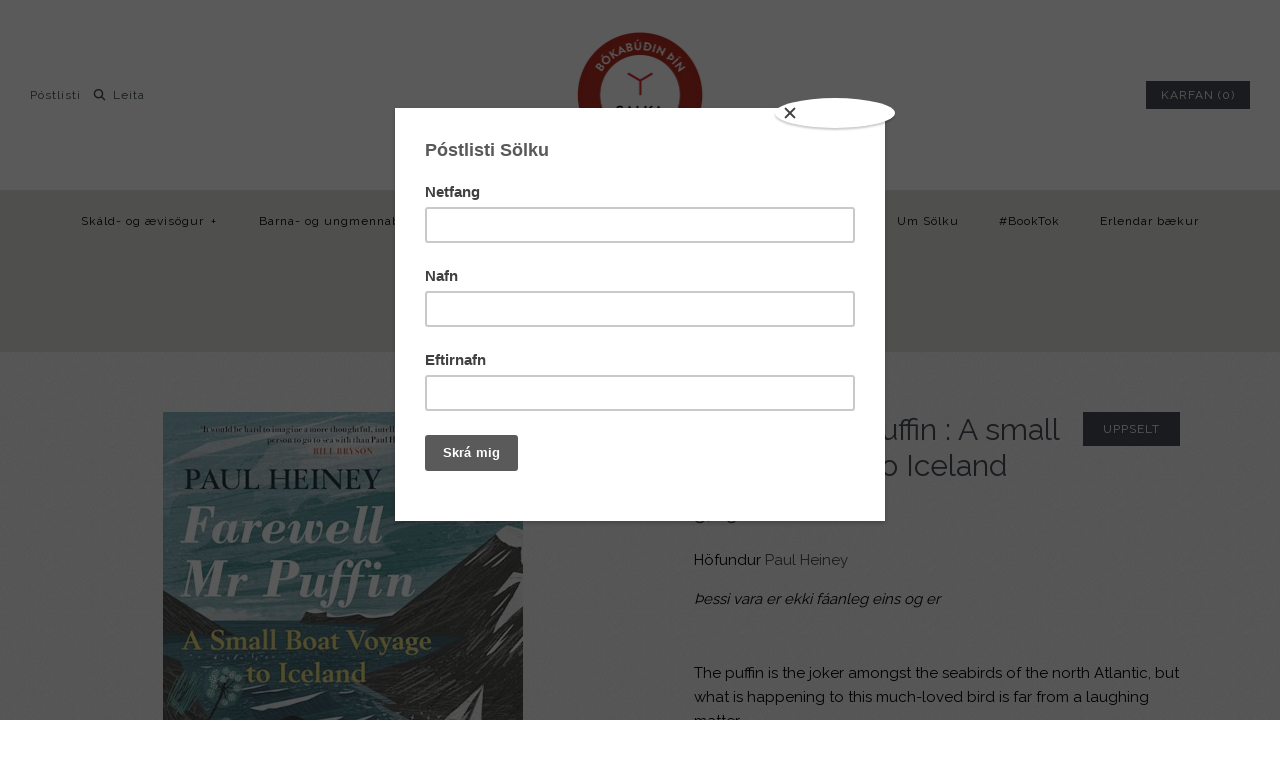

--- FILE ---
content_type: text/html; charset=utf-8
request_url: https://www.salka.is/products/farewell-mr-puffin-a-small-boat-voyage-to-iceland
body_size: 23328
content:
<!DOCTYPE html>
<html class="no-js">
<head>
	<script id="pandectes-rules">   /* PANDECTES-GDPR: DO NOT MODIFY AUTO GENERATED CODE OF THIS SCRIPT */      window.PandectesSettings = {"store":{"id":10903582,"plan":"premium","theme":"Symmetry 2.0","primaryLocale":"is","adminMode":false},"tsPublished":1710262195,"declaration":{"showPurpose":false,"showProvider":false,"declIntroText":"We use cookies to optimize website functionality, analyze the performance, and provide personalized experience to you. Some cookies are essential to make the website operate and function correctly. Those cookies cannot be disabled. In this window you can manage your preference of cookies.","showDateGenerated":true},"language":{"languageMode":"Single","fallbackLanguage":"is","languageDetection":"browser","languagesSupported":[]},"texts":{"managed":{"headerText":{"en":"We respect your privacy","is":"We respect your privacy"},"consentText":{"en":"This website uses cookies to ensure you get the best experience.","is":"Við notum vafrakökur til að safna og greina upplýsingar um notkun og virkni vefsíðunnar, til að geta notað lausnir frá samfélagsmiðlum og til að bæta efni og birta viðeigandi markaðsefni."},"dismissButtonText":{"en":"Ok","is":"Ok"},"linkText":{"en":"Learn more","is":"Nánar"},"imprintText":{"en":"Imprint","is":"Imprint"},"preferencesButtonText":{"en":"Preferences","is":"Stillingar"},"allowButtonText":{"en":"Accept","is":"Leyfa vafrakökur"},"denyButtonText":{"en":"Decline","is":"Decline"},"leaveSiteButtonText":{"en":"Leave this site","is":"Leave this site"},"cookiePolicyText":{"en":"Cookie policy","is":"Vefkökustefna"},"preferencesPopupTitleText":{"en":"Manage consent preferences","is":"Við notum vafrakökur á þessari vefsíðu"},"preferencesPopupIntroText":{"en":"We use cookies to optimize website functionality, analyze the performance, and provide personalized experience to you. Some cookies are essential to make the website operate and function correctly. Those cookies cannot be disabled. In this window you can manage your preference of cookies.","is":"Við notum vafrakökur til að safna og greina upplýsingar um notkun og virkni vefsíðunnar, til að geta notað lausnir frá samfélagsmiðlum og til að bæta efni og birta viðeigandi markaðsefni."},"preferencesPopupCloseButtonText":{"en":"Close","is":"Loka"},"preferencesPopupAcceptAllButtonText":{"en":"Accept all","is":"Leyfa vafrakökur"},"preferencesPopupRejectAllButtonText":{"en":"Reject all","is":"Hafna"},"preferencesPopupSaveButtonText":{"en":"Save preferences","is":"Vista val"},"accessSectionTitleText":{"en":"Data portability","is":"Data portability"},"accessSectionParagraphText":{"en":"You have the right to request access to your data at any time.","is":"You have the right to request access to your data at any time."},"rectificationSectionTitleText":{"en":"Data Rectification","is":"Data Rectification"},"rectificationSectionParagraphText":{"en":"You have the right to request your data to be updated whenever you think it is appropriate.","is":"You have the right to request your data to be updated whenever you think it is appropriate."},"erasureSectionTitleText":{"en":"Right to be forgotten","is":"Right to be forgotten"},"erasureSectionParagraphText":{"en":"You have the right to ask all your data to be erased. After that, you will no longer be able to access your account.","is":"You have the right to ask all your data to be erased. After that, you will no longer be able to access your account."},"declIntroText":{"en":"We use cookies to optimize website functionality, analyze the performance, and provide personalized experience to you. Some cookies are essential to make the website operate and function correctly. Those cookies cannot be disabled. In this window you can manage your preference of cookies.","is":"We use cookies to optimize website functionality, analyze the performance, and provide personalized experience to you. Some cookies are essential to make the website operate and function correctly. Those cookies cannot be disabled. In this window you can manage your preference of cookies."}},"categories":{"strictlyNecessaryCookiesTitleText":{"en":"Strictly necessary cookies","is":"Strictly necessary cookies"},"functionalityCookiesTitleText":{"en":"Functional cookies","is":"Functional cookies"},"performanceCookiesTitleText":{"en":"Performance cookies","is":"Performance cookies"},"targetingCookiesTitleText":{"en":"Targeting cookies","is":"Targeting cookies"},"unclassifiedCookiesTitleText":{"en":"Unclassified cookies","is":"Unclassified cookies"},"strictlyNecessaryCookiesDescriptionText":{"en":"These cookies are essential in order to enable you to move around the website and use its features, such as accessing secure areas of the website. The website cannot function properly without these cookies.","is":"These cookies are essential in order to enable you to move around the website and use its features, such as accessing secure areas of the website. The website cannot function properly without these cookies."},"functionalityCookiesDescriptionText":{"en":"These cookies enable the site to provide enhanced functionality and personalisation. They may be set by us or by third party providers whose services we have added to our pages. If you do not allow these cookies then some or all of these services may not function properly.","is":"These cookies enable the site to provide enhanced functionality and personalisation. They may be set by us or by third party providers whose services we have added to our pages. If you do not allow these cookies then some or all of these services may not function properly."},"performanceCookiesDescriptionText":{"en":"These cookies enable us to monitor and improve the performance of our website. For example, they allow us to count visits, identify traffic sources and see which parts of the site are most popular.","is":"These cookies enable us to monitor and improve the performance of our website. For example, they allow us to count visits, identify traffic sources and see which parts of the site are most popular."},"targetingCookiesDescriptionText":{"en":"These cookies may be set through our site by our advertising partners. They may be used by those companies to build a profile of your interests and show you relevant adverts on other sites.    They do not store directly personal information, but are based on uniquely identifying your browser and internet device. If you do not allow these cookies, you will experience less targeted advertising.","is":"These cookies may be set through our site by our advertising partners. They may be used by those companies to build a profile of your interests and show you relevant adverts on other sites.    They do not store directly personal information, but are based on uniquely identifying your browser and internet device. If you do not allow these cookies, you will experience less targeted advertising."},"unclassifiedCookiesDescriptionText":{"en":"Unclassified cookies are cookies that we are in the process of classifying, together with the providers of individual cookies.","is":"Unclassified cookies are cookies that we are in the process of classifying, together with the providers of individual cookies."}},"auto":{"declName":{"en":"Name"},"declPath":{"en":"Path"},"declType":{"en":"Type"},"declDomain":{"en":"Domain"},"declPurpose":{"en":"Purpose"},"declProvider":{"en":"Provider"},"declRetention":{"en":"Retention"},"declFirstParty":{"en":"First-party"},"declThirdParty":{"en":"Third-party"},"declSeconds":{"en":"seconds"},"declMinutes":{"en":"minutes"},"declHours":{"en":"hours"},"declDays":{"en":"days"},"declMonths":{"en":"months"},"declYears":{"en":"years"},"declSession":{"en":"Session"},"cookiesDetailsText":{"en":"Cookies details"},"preferencesPopupAlwaysAllowedText":{"en":"Always allowed"},"submitButton":{"en":"Submit"},"submittingButton":{"en":"Submitting..."},"cancelButton":{"en":"Cancel"},"guestsSupportInfoText":{"en":"Please login with your customer account to further proceed."},"guestsSupportEmailPlaceholder":{"en":"E-mail address"},"guestsSupportEmailValidationError":{"en":"Email is not valid"},"guestsSupportEmailSuccessTitle":{"en":"Thank you for your request"},"guestsSupportEmailFailureTitle":{"en":"A problem occurred"},"guestsSupportEmailSuccessMessage":{"en":"If you are registered as a customer of this store, you will soon receive an email with instructions on how to proceed."},"guestsSupportEmailFailureMessage":{"en":"Your request was not submitted. Please try again and if problem persists, contact store owner for assistance."},"confirmationSuccessTitle":{"en":"Your request is verified"},"confirmationFailureTitle":{"en":"A problem occurred"},"confirmationSuccessMessage":{"en":"We will soon get back to you as to your request."},"confirmationFailureMessage":{"en":"Your request was not verified. Please try again and if problem persists, contact store owner for assistance"},"consentSectionTitleText":{"en":"Your cookie consent"},"consentSectionNoConsentText":{"en":"You have not consented to the cookies policy of this website."},"consentSectionConsentedText":{"en":"You consented to the cookies policy of this website on"},"consentStatus":{"en":"Consent preference"},"consentDate":{"en":"Consent date"},"consentId":{"en":"Consent ID"},"consentSectionChangeConsentActionText":{"en":"Change consent preference"},"accessSectionGDPRRequestsActionText":{"en":"Data subject requests"},"accessSectionAccountInfoActionText":{"en":"Personal data"},"accessSectionOrdersRecordsActionText":{"en":"Orders"},"accessSectionDownloadReportActionText":{"en":"Request export"},"rectificationCommentPlaceholder":{"en":"Describe what you want to be updated"},"rectificationCommentValidationError":{"en":"Comment is required"},"rectificationSectionEditAccountActionText":{"en":"Request an update"},"erasureSectionRequestDeletionActionText":{"en":"Request personal data deletion"}}},"library":{"previewMode":false,"fadeInTimeout":0,"defaultBlocked":7,"showLink":true,"showImprintLink":false,"enabled":true,"cookie":{"name":"_pandectes_gdpr","expiryDays":365,"secure":true,"domain":""},"dismissOnScroll":false,"dismissOnWindowClick":false,"dismissOnTimeout":false,"palette":{"popup":{"background":"#FFFFFF","backgroundForCalculations":{"a":1,"b":255,"g":255,"r":255},"text":"#000000"},"button":{"background":"transparent","backgroundForCalculations":{"a":1,"b":255,"g":255,"r":255},"text":"#000000","textForCalculation":{"a":1,"b":0,"g":0,"r":0},"border":"#000000"}},"content":{"href":"https://salka-is.myshopify.com/policies/privacy-policy","imprintHref":"/","close":"&#10005;","target":"","logo":"<img class=\"cc-banner-logo\" height=\"40\" width=\"85\" src=\"https://cdn.shopify.com/s/files/1/1090/3582/t/8/assets/pandectes-logo.png?v=1696004848\" alt=\"Salka - bókaútgáfa og bókabúð\" />"},"window":"<div role=\"dialog\" aria-live=\"polite\" aria-label=\"cookieconsent\" aria-describedby=\"cookieconsent:desc\" id=\"pandectes-banner\" class=\"cc-window-wrapper cc-popup-wrapper\"><div class=\"pd-cookie-banner-window cc-window {{classes}}\"><!--googleoff: all-->{{children}}<!--googleon: all--></div></div>","compliance":{"custom":"<div class=\"cc-compliance cc-highlight\">{{preferences}}{{allow}}</div>"},"type":"custom","layouts":{"basic":"{{logo}}{{messagelink}}{{compliance}}"},"position":"popup","theme":"wired","revokable":true,"animateRevokable":false,"revokableReset":false,"revokableLogoUrl":"https://cdn.shopify.com/s/files/1/1090/3582/t/8/assets/pandectes-reopen-logo.png?v=1696003211","revokablePlacement":"bottom-left","revokableMarginHorizontal":15,"revokableMarginVertical":15,"static":false,"autoAttach":true,"hasTransition":true,"blacklistPage":[""]},"geolocation":{"brOnly":false,"caOnly":false,"chOnly":false,"euOnly":false,"jpOnly":false,"thOnly":false,"canadaOnly":false,"globalVisibility":true},"dsr":{"guestsSupport":false,"accessSectionDownloadReportAuto":false},"banner":{"resetTs":1696003210,"extraCss":"        .cc-banner-logo {max-width: 35em!important;}    @media(min-width: 768px) {.cc-window.cc-floating{max-width: 35em!important;width: 35em!important;}}    .cc-message, .pd-cookie-banner-window .cc-header, .cc-logo {text-align: left}    .cc-window-wrapper{z-index: 2147483647;-webkit-transition: opacity 1s ease;  transition: opacity 1s ease;}    .cc-window{padding: 22px!important;z-index: 2147483647;font-size: 14px!important;font-family: inherit;}    .pd-cookie-banner-window .cc-header{font-size: 14px!important;font-family: inherit;}    .pd-cp-ui{font-family: inherit; background-color: #FFFFFF;color:#000000;}    button.pd-cp-btn, a.pd-cp-btn{}    input + .pd-cp-preferences-slider{background-color: rgba(0, 0, 0, 0.3)}    .pd-cp-scrolling-section::-webkit-scrollbar{background-color: rgba(0, 0, 0, 0.3)}    input:checked + .pd-cp-preferences-slider{background-color: rgba(0, 0, 0, 1)}    .pd-cp-scrolling-section::-webkit-scrollbar-thumb {background-color: rgba(0, 0, 0, 1)}    .pd-cp-ui-close{color:#000000;}    .pd-cp-preferences-slider:before{background-color: #FFFFFF}    .pd-cp-title:before {border-color: #000000!important}    .pd-cp-preferences-slider{background-color:#000000}    .pd-cp-toggle{color:#000000!important}    @media(max-width:699px) {.pd-cp-ui-close-top svg {fill: #000000}}    .pd-cp-toggle:hover,.pd-cp-toggle:visited,.pd-cp-toggle:active{color:#000000!important}    .pd-cookie-banner-window {box-shadow: 0 0 18px rgb(0 0 0 / 20%);}  .pd-cp-ui-title-container {font-size: 1.5em;}.pd-cp-btn__small {font-size: 1em;padding: 0.85em 2em;}.pd-cp-ui-intro {font-size: 1em;font-weight: 500;}.pd-cp-bold-messaging {font-size: 1em;}.pd-cp-purpose-actions {font-size: 1em;}.pd-cp-purpose-description {font-size: 1em;}.pd-cp-cookies-details {font-size: 1em;}","customJavascript":null,"showPoweredBy":false,"hybridStrict":false,"cookiesBlockedByDefault":"7","isActive":true,"implicitSavePreferences":false,"cookieIcon":false,"blockBots":false,"showCookiesDetails":true,"hasTransition":true,"blockingPage":false,"showOnlyLandingPage":false,"leaveSiteUrl":"https://www.google.com","linkRespectStoreLang":false},"cookies":{"0":[{"name":"secure_customer_sig","domain":"www.salka.is","path":"/","provider":"Shopify","firstParty":true,"retention":"1 year(s)","expires":1,"unit":"declYears","purpose":{"en":"Used in connection with customer login.","is":"Used in connection with customer login."}},{"name":"_cmp_a","domain":".salka.is","path":"/","provider":"Shopify","firstParty":true,"retention":"24 hour(s)","expires":24,"unit":"declHours","purpose":{"en":"Used for managing customer privacy settings.","is":"Used for managing customer privacy settings."}},{"name":"localization","domain":"www.salka.is","path":"/","provider":"Shopify","firstParty":true,"retention":"1 year(s)","expires":1,"unit":"declYears","purpose":{"en":"Shopify store localization","is":"Shopify store localization"}},{"name":"_secure_session_id","domain":"www.salka.is","path":"/","provider":"Shopify","firstParty":true,"retention":"24 hour(s)","expires":24,"unit":"declHours","purpose":{"en":"Used in connection with navigation through a storefront.","is":"Used in connection with navigation through a storefront."}},{"name":"keep_alive","domain":"www.salka.is","path":"/","provider":"Shopify","firstParty":true,"retention":"30 minute(s)","expires":30,"unit":"declMinutes","purpose":{"en":"Used in connection with buyer localization.","is":"Used in connection with buyer localization."}}],"1":[],"2":[{"name":"_y","domain":".salka.is","path":"/","provider":"Shopify","firstParty":true,"retention":"1 year(s)","expires":1,"unit":"declYears","purpose":{"en":"Shopify analytics.","is":"Shopify analytics."}},{"name":"_s","domain":".salka.is","path":"/","provider":"Shopify","firstParty":true,"retention":"30 minute(s)","expires":30,"unit":"declMinutes","purpose":{"en":"Shopify analytics.","is":"Shopify analytics."}},{"name":"_shopify_s","domain":".salka.is","path":"/","provider":"Shopify","firstParty":true,"retention":"30 minute(s)","expires":30,"unit":"declMinutes","purpose":{"en":"Shopify analytics.","is":"Shopify analytics."}},{"name":"_gid","domain":".salka.is","path":"/","provider":"Google","firstParty":true,"retention":"24 hour(s)","expires":24,"unit":"declHours","purpose":{"en":"Cookie is placed by Google Analytics to count and track pageviews.","is":"Cookie is placed by Google Analytics to count and track pageviews."}},{"name":"_shopify_y","domain":".salka.is","path":"/","provider":"Shopify","firstParty":true,"retention":"1 year(s)","expires":1,"unit":"declYears","purpose":{"en":"Shopify analytics.","is":"Shopify analytics."}},{"name":"_shopify_sa_p","domain":".salka.is","path":"/","provider":"Shopify","firstParty":true,"retention":"30 minute(s)","expires":30,"unit":"declMinutes","purpose":{"en":"Shopify analytics relating to marketing & referrals.","is":"Shopify analytics relating to marketing & referrals."}},{"name":"_orig_referrer","domain":".salka.is","path":"/","provider":"Shopify","firstParty":true,"retention":"14 day(s)","expires":14,"unit":"declDays","purpose":{"en":"Tracks landing pages.","is":"Tracks landing pages."}},{"name":"_ga_L431E727JR","domain":".salka.is","path":"/","provider":"Google","firstParty":true,"retention":"1 year(s)","expires":1,"unit":"declYears","purpose":{"is":"Cookie is set by Google Analytics with unknown functionality"}},{"name":"_shopify_sa_t","domain":".salka.is","path":"/","provider":"Shopify","firstParty":true,"retention":"30 minute(s)","expires":30,"unit":"declMinutes","purpose":{"en":"Shopify analytics relating to marketing & referrals.","is":"Shopify analytics relating to marketing & referrals."}},{"name":"_ga_865YV3F6Z5","domain":".salka.is","path":"/","provider":"Google","firstParty":true,"retention":"1 year(s)","expires":1,"unit":"declYears","purpose":{"is":"Cookie is set by Google Analytics with unknown functionality"}},{"name":"_gat","domain":".salka.is","path":"/","provider":"Google","firstParty":true,"retention":"26 second(s)","expires":26,"unit":"declSeconds","purpose":{"en":"Cookie is placed by Google Analytics to filter requests from bots.","is":"Cookie is placed by Google Analytics to filter requests from bots."}},{"name":"_ga_KYW4Q2M4ZN","domain":".salka.is","path":"/","provider":"Google","firstParty":true,"retention":"1 year(s)","expires":1,"unit":"declYears","purpose":{"is":"Cookie is set by Google Analytics with unknown functionality"}},{"name":"_ga","domain":".salka.is","path":"/","provider":"Google","firstParty":true,"retention":"1 year(s)","expires":1,"unit":"declYears","purpose":{"en":"Cookie is set by Google Analytics with unknown functionality","is":"Cookie is set by Google Analytics with unknown functionality"}},{"name":"_landing_page","domain":".salka.is","path":"/","provider":"Shopify","firstParty":true,"retention":"14 day(s)","expires":14,"unit":"declDays","purpose":{"en":"Tracks landing pages.","is":"Tracks landing pages."}}],"4":[{"name":"_fbp","domain":".salka.is","path":"/","provider":"Facebook","firstParty":true,"retention":"90 day(s)","expires":90,"unit":"declDays","purpose":{"en":"Cookie is placed by Facebook to track visits across websites.","is":"Cookie is placed by Facebook to track visits across websites."}}],"8":[{"name":"_abck","domain":".list-manage.com","path":"/","provider":"Unknown","firstParty":true,"retention":"1 year(s)","expires":1,"unit":"declYears","purpose":{"is":""}},{"name":"bm_sz","domain":".list-manage.com","path":"/","provider":"Unknown","firstParty":true,"retention":"4 hour(s)","expires":4,"unit":"declHours","purpose":{"is":""}}]},"blocker":{"isActive":true,"googleConsentMode":{"id":"","analyticsId":"","isActive":true,"adStorageCategory":4,"analyticsStorageCategory":2,"personalizationStorageCategory":1,"functionalityStorageCategory":1,"customEvent":true,"securityStorageCategory":0,"redactData":true,"urlPassthrough":false},"facebookPixel":{"id":"","isActive":false,"ldu":false},"rakuten":{"isActive":false,"cmp":false,"ccpa":false},"gpcIsActive":false,"defaultBlocked":7,"patterns":{"whiteList":[],"blackList":{"1":["google-analytics.com|googletagmanager.com/gtag/destination|googletagmanager.com/gtag/js?id=UA|googletagmanager.com/gtag/js?id=G"],"2":[],"4":["connect.facebook.net"],"8":[]},"iframesWhiteList":[],"iframesBlackList":{"1":[],"2":[],"4":[],"8":[]},"beaconsWhiteList":[],"beaconsBlackList":{"1":[],"2":[],"4":[],"8":[]}}}}      !function(){"use strict";window.PandectesRules=window.PandectesRules||{},window.PandectesRules.manualBlacklist={1:[],2:[],4:[]},window.PandectesRules.blacklistedIFrames={1:[],2:[],4:[]},window.PandectesRules.blacklistedCss={1:[],2:[],4:[]},window.PandectesRules.blacklistedBeacons={1:[],2:[],4:[]};var e="javascript/blocked",t="_pandectes_gdpr";function n(e){return new RegExp(e.replace(/[/\\.+?$()]/g,"\\$&").replace("*","(.*)"))}var a=function(e){try{return JSON.parse(e)}catch(e){return!1}},r=function(e){var t=arguments.length>1&&void 0!==arguments[1]?arguments[1]:"log",n=new URLSearchParams(window.location.search);n.get("log")&&console[t]("PandectesRules: ".concat(e))};function o(e,t){var n=Object.keys(e);if(Object.getOwnPropertySymbols){var a=Object.getOwnPropertySymbols(e);t&&(a=a.filter((function(t){return Object.getOwnPropertyDescriptor(e,t).enumerable}))),n.push.apply(n,a)}return n}function i(e){for(var t=1;t<arguments.length;t++){var n=null!=arguments[t]?arguments[t]:{};t%2?o(Object(n),!0).forEach((function(t){c(e,t,n[t])})):Object.getOwnPropertyDescriptors?Object.defineProperties(e,Object.getOwnPropertyDescriptors(n)):o(Object(n)).forEach((function(t){Object.defineProperty(e,t,Object.getOwnPropertyDescriptor(n,t))}))}return e}function s(e){return s="function"==typeof Symbol&&"symbol"==typeof Symbol.iterator?function(e){return typeof e}:function(e){return e&&"function"==typeof Symbol&&e.constructor===Symbol&&e!==Symbol.prototype?"symbol":typeof e},s(e)}function c(e,t,n){return t in e?Object.defineProperty(e,t,{value:n,enumerable:!0,configurable:!0,writable:!0}):e[t]=n,e}function l(e,t){return function(e){if(Array.isArray(e))return e}(e)||function(e,t){var n=null==e?null:"undefined"!=typeof Symbol&&e[Symbol.iterator]||e["@@iterator"];if(null==n)return;var a,r,o=[],i=!0,s=!1;try{for(n=n.call(e);!(i=(a=n.next()).done)&&(o.push(a.value),!t||o.length!==t);i=!0);}catch(e){s=!0,r=e}finally{try{i||null==n.return||n.return()}finally{if(s)throw r}}return o}(e,t)||u(e,t)||function(){throw new TypeError("Invalid attempt to destructure non-iterable instance.\nIn order to be iterable, non-array objects must have a [Symbol.iterator]() method.")}()}function d(e){return function(e){if(Array.isArray(e))return f(e)}(e)||function(e){if("undefined"!=typeof Symbol&&null!=e[Symbol.iterator]||null!=e["@@iterator"])return Array.from(e)}(e)||u(e)||function(){throw new TypeError("Invalid attempt to spread non-iterable instance.\nIn order to be iterable, non-array objects must have a [Symbol.iterator]() method.")}()}function u(e,t){if(e){if("string"==typeof e)return f(e,t);var n=Object.prototype.toString.call(e).slice(8,-1);return"Object"===n&&e.constructor&&(n=e.constructor.name),"Map"===n||"Set"===n?Array.from(e):"Arguments"===n||/^(?:Ui|I)nt(?:8|16|32)(?:Clamped)?Array$/.test(n)?f(e,t):void 0}}function f(e,t){(null==t||t>e.length)&&(t=e.length);for(var n=0,a=new Array(t);n<t;n++)a[n]=e[n];return a}var p=window.PandectesRulesSettings||window.PandectesSettings,g=!(void 0===window.dataLayer||!Array.isArray(window.dataLayer)||!window.dataLayer.some((function(e){return"pandectes_full_scan"===e.event})));r("userAgent -> ".concat(window.navigator.userAgent.substring(0,50)));var y=function(){var e,n=arguments.length>0&&void 0!==arguments[0]?arguments[0]:t,r="; "+document.cookie,o=r.split("; "+n+"=");if(o.length<2)e={};else{var i=o.pop(),s=i.split(";");e=window.atob(s.shift())}var c=a(e);return!1!==c?c:e}(),h=p.banner.isActive,w=p.blocker,v=w.defaultBlocked,m=w.patterns,b=y&&null!==y.preferences&&void 0!==y.preferences?y.preferences:null,k=g?0:h?null===b?v:b:0,L={1:0==(1&k),2:0==(2&k),4:0==(4&k)},S=m.blackList,_=m.whiteList,P=m.iframesBlackList,A=m.iframesWhiteList,C=m.beaconsBlackList,E=m.beaconsWhiteList,B={blackList:[],whiteList:[],iframesBlackList:{1:[],2:[],4:[],8:[]},iframesWhiteList:[],beaconsBlackList:{1:[],2:[],4:[],8:[]},beaconsWhiteList:[]};[1,2,4].map((function(e){var t;L[e]||((t=B.blackList).push.apply(t,d(S[e].length?S[e].map(n):[])),B.iframesBlackList[e]=P[e].length?P[e].map(n):[],B.beaconsBlackList[e]=C[e].length?C[e].map(n):[])})),B.whiteList=_.length?_.map(n):[],B.iframesWhiteList=A.length?A.map(n):[],B.beaconsWhiteList=E.length?E.map(n):[];var I={scripts:[],iframes:{1:[],2:[],4:[]},beacons:{1:[],2:[],4:[]},css:{1:[],2:[],4:[]}},O=function(t,n){return t&&(!n||n!==e)&&(!B.blackList||B.blackList.some((function(e){return e.test(t)})))&&(!B.whiteList||B.whiteList.every((function(e){return!e.test(t)})))},j=function(e){var t=e.getAttribute("src");return B.blackList&&B.blackList.every((function(e){return!e.test(t)}))||B.whiteList&&B.whiteList.some((function(e){return e.test(t)}))},R=function(e,t){var n=B.iframesBlackList[t],a=B.iframesWhiteList;return e&&(!n||n.some((function(t){return t.test(e)})))&&(!a||a.every((function(t){return!t.test(e)})))},T=function(e,t){var n=B.beaconsBlackList[t],a=B.beaconsWhiteList;return e&&(!n||n.some((function(t){return t.test(e)})))&&(!a||a.every((function(t){return!t.test(e)})))},x=new MutationObserver((function(e){for(var t=0;t<e.length;t++)for(var n=e[t].addedNodes,a=0;a<n.length;a++){var r=n[a],o=r.dataset&&r.dataset.cookiecategory;if(1===r.nodeType&&"LINK"===r.tagName){var i=r.dataset&&r.dataset.href;if(i&&o)switch(o){case"functionality":case"C0001":I.css[1].push(i);break;case"performance":case"C0002":I.css[2].push(i);break;case"targeting":case"C0003":I.css[4].push(i)}}}})),N=new MutationObserver((function(t){for(var n=0;n<t.length;n++)for(var a=t[n].addedNodes,r=function(t){var n=a[t],r=n.src||n.dataset&&n.dataset.src,o=n.dataset&&n.dataset.cookiecategory;if(1===n.nodeType&&"IFRAME"===n.tagName){if(r){var i=!1;R(r,1)||"functionality"===o||"C0001"===o?(i=!0,I.iframes[1].push(r)):R(r,2)||"performance"===o||"C0002"===o?(i=!0,I.iframes[2].push(r)):(R(r,4)||"targeting"===o||"C0003"===o)&&(i=!0,I.iframes[4].push(r)),i&&(n.removeAttribute("src"),n.setAttribute("data-src",r))}}else if(1===n.nodeType&&"IMG"===n.tagName){if(r){var s=!1;T(r,1)?(s=!0,I.beacons[1].push(r)):T(r,2)?(s=!0,I.beacons[2].push(r)):T(r,4)&&(s=!0,I.beacons[4].push(r)),s&&(n.removeAttribute("src"),n.setAttribute("data-src",r))}}else if(1===n.nodeType&&"LINK"===n.tagName){var c=n.dataset&&n.dataset.href;if(c&&o)switch(o){case"functionality":case"C0001":I.css[1].push(c);break;case"performance":case"C0002":I.css[2].push(c);break;case"targeting":case"C0003":I.css[4].push(c)}}else if(1===n.nodeType&&"SCRIPT"===n.tagName){var l=n.type,d=!1;if(O(r,l))d=!0;else if(r&&o)switch(o){case"functionality":case"C0001":d=!0,window.PandectesRules.manualBlacklist[1].push(r);break;case"performance":case"C0002":d=!0,window.PandectesRules.manualBlacklist[2].push(r);break;case"targeting":case"C0003":d=!0,window.PandectesRules.manualBlacklist[4].push(r)}if(d){I.scripts.push([n,l]),n.type=e;n.addEventListener("beforescriptexecute",(function t(a){n.getAttribute("type")===e&&a.preventDefault(),n.removeEventListener("beforescriptexecute",t)})),n.parentElement&&n.parentElement.removeChild(n)}}},o=0;o<a.length;o++)r(o)})),D=document.createElement,M={src:Object.getOwnPropertyDescriptor(HTMLScriptElement.prototype,"src"),type:Object.getOwnPropertyDescriptor(HTMLScriptElement.prototype,"type")};window.PandectesRules.unblockCss=function(e){var t=I.css[e]||[];t.length&&r("Unblocking CSS for ".concat(e)),t.forEach((function(e){var t=document.querySelector('link[data-href^="'.concat(e,'"]'));t.removeAttribute("data-href"),t.href=e})),I.css[e]=[]},window.PandectesRules.unblockIFrames=function(e){var t=I.iframes[e]||[];t.length&&r("Unblocking IFrames for ".concat(e)),B.iframesBlackList[e]=[],t.forEach((function(e){var t=document.querySelector('iframe[data-src^="'.concat(e,'"]'));t.removeAttribute("data-src"),t.src=e})),I.iframes[e]=[]},window.PandectesRules.unblockBeacons=function(e){var t=I.beacons[e]||[];t.length&&r("Unblocking Beacons for ".concat(e)),B.beaconsBlackList[e]=[],t.forEach((function(e){var t=document.querySelector('img[data-src^="'.concat(e,'"]'));t.removeAttribute("data-src"),t.src=e})),I.beacons[e]=[]},window.PandectesRules.unblockInlineScripts=function(e){var t=1===e?"functionality":2===e?"performance":"targeting";document.querySelectorAll('script[type="javascript/blocked"][data-cookiecategory="'.concat(t,'"]')).forEach((function(e){var t=e.textContent;e.parentNode.removeChild(e);var n=document.createElement("script");n.type="text/javascript",n.textContent=t,document.body.appendChild(n)}))},window.PandectesRules.unblock=function(t){t.length<1?(B.blackList=[],B.whiteList=[],B.iframesBlackList=[],B.iframesWhiteList=[]):(B.blackList&&(B.blackList=B.blackList.filter((function(e){return t.every((function(t){return"string"==typeof t?!e.test(t):t instanceof RegExp?e.toString()!==t.toString():void 0}))}))),B.whiteList&&(B.whiteList=[].concat(d(B.whiteList),d(t.map((function(e){if("string"==typeof e){var t=".*"+n(e)+".*";if(B.whiteList.every((function(e){return e.toString()!==t.toString()})))return new RegExp(t)}else if(e instanceof RegExp&&B.whiteList.every((function(t){return t.toString()!==e.toString()})))return e;return null})).filter(Boolean)))));for(var a=document.querySelectorAll('script[type="'.concat(e,'"]')),o=0;o<a.length;o++){var i=a[o];j(i)&&(I.scripts.push([i,"application/javascript"]),i.parentElement.removeChild(i))}var s=0;d(I.scripts).forEach((function(e,t){var n=l(e,2),a=n[0],r=n[1];if(j(a)){for(var o=document.createElement("script"),i=0;i<a.attributes.length;i++){var c=a.attributes[i];"src"!==c.name&&"type"!==c.name&&o.setAttribute(c.name,a.attributes[i].value)}o.setAttribute("src",a.src),o.setAttribute("type",r||"application/javascript"),document.head.appendChild(o),I.scripts.splice(t-s,1),s++}})),0==B.blackList.length&&0===B.iframesBlackList[1].length&&0===B.iframesBlackList[2].length&&0===B.iframesBlackList[4].length&&0===B.beaconsBlackList[1].length&&0===B.beaconsBlackList[2].length&&0===B.beaconsBlackList[4].length&&(r("Disconnecting observers"),N.disconnect(),x.disconnect())};var z,W,F=p.store.adminMode,U=p.blocker,q=U.defaultBlocked;z=function(){!function(){var e=window.Shopify.trackingConsent;if(!1!==e.shouldShowBanner()||null!==b||7!==q)try{var t=F&&!(window.Shopify&&window.Shopify.AdminBarInjector),n={preferences:0==(1&k)||g||t,analytics:0==(2&k)||g||t,marketing:0==(4&k)||g||t};e.firstPartyMarketingAllowed()===n.marketing&&e.analyticsProcessingAllowed()===n.analytics&&e.preferencesProcessingAllowed()===n.preferences||e.setTrackingConsent(n,(function(e){e&&e.error?r("Shopify.customerPrivacy API - failed to setTrackingConsent"):r("Shopify.customerPrivacy API - setTrackingConsent(".concat(JSON.stringify(n),")"))}))}catch(e){r("Shopify.customerPrivacy API - exception")}}(),function(){var e=window.Shopify.trackingConsent,t=e.currentVisitorConsent();if(U.gpcIsActive&&"CCPA"===e.getRegulation()&&"no"===t.gpc&&"yes"!==t.sale_of_data){var n={sale_of_data:!1};e.setTrackingConsent(n,(function(e){e&&e.error?r("Shopify.customerPrivacy API - failed to setTrackingConsent({".concat(JSON.stringify(n),")")):r("Shopify.customerPrivacy API - setTrackingConsent(".concat(JSON.stringify(n),")"))}))}}()},W=null,window.Shopify&&window.Shopify.loadFeatures&&window.Shopify.trackingConsent?z():W=setInterval((function(){window.Shopify&&window.Shopify.loadFeatures&&(clearInterval(W),window.Shopify.loadFeatures([{name:"consent-tracking-api",version:"0.1"}],(function(e){e?r("Shopify.customerPrivacy API - failed to load"):(r("Shopify.customerPrivacy API - loaded"),r("Shopify.customerPrivacy.shouldShowBanner() -> "+window.Shopify.trackingConsent.shouldShowBanner()),z())})))}),10);var V=p.banner.isActive,J=p.blocker.googleConsentMode,H=J.isActive,$=J.customEvent,G=J.id,K=void 0===G?"":G,Y=J.analyticsId,Q=void 0===Y?"":Y,X=J.adwordsId,Z=void 0===X?"":X,ee=J.redactData,te=J.urlPassthrough,ne=J.adStorageCategory,ae=J.analyticsStorageCategory,re=J.functionalityStorageCategory,oe=J.personalizationStorageCategory,ie=J.securityStorageCategory,se=J.dataLayerProperty,ce=void 0===se?"dataLayer":se,le=J.waitForUpdate,de=void 0===le?2e3:le;function ue(){window[ce].push(arguments)}window[ce]=window[ce]||[];var fe,pe,ge={hasInitialized:!1,hasSentPageView:!1,ads_data_redaction:!1,url_passthrough:!1,data_layer_property:"dataLayer",storage:{ad_storage:"granted",ad_user_data:"granted",ad_personalization:"granted",analytics_storage:"granted",functionality_storage:"granted",personalization_storage:"granted",security_storage:"granted",wait_for_update:2e3}};if(V&&H){var ye=0==(k&ne)?"granted":"denied",he=0==(k&ae)?"granted":"denied",we=0==(k&re)?"granted":"denied",ve=0==(k&oe)?"granted":"denied",me=0==(k&ie)?"granted":"denied";if(ge.hasInitialized=!0,ge.ads_data_redaction="denied"===ye&&ee,ge.url_passthrough=te,ge.storage.ad_storage=ye,ge.storage.ad_user_data=ye,ge.storage.ad_personalization=ye,ge.storage.analytics_storage=he,ge.storage.functionality_storage=we,ge.storage.personalization_storage=ve,ge.storage.security_storage=me,ge.storage.wait_for_update="denied"===he||"denied"===ye?de:2e3,ge.data_layer_property=ce||"dataLayer",ge.ads_data_redaction&&ue("set","ads_data_redaction",ge.ads_data_redaction),ge.url_passthrough&&ue("set","url_passthrough",ge.url_passthrough),console.log("Pandectes: Google Consent Mode (Advanced/V2)"),ue("consent","default",ge.storage),(K.length||Q.length||Z.length)&&(window[ge.data_layer_property].push({"pandectes.start":(new Date).getTime(),event:"pandectes-rules.min.js"}),(Q.length||Z.length)&&ue("js",new Date)),K.length){window[ge.data_layer_property].push({"gtm.start":(new Date).getTime(),event:"gtm.js"});var be=document.createElement("script"),ke="dataLayer"!==ge.data_layer_property?"&l=".concat(ge.data_layer_property):"";be.async=!0,be.src="https://www.googletagmanager.com/gtm.js?id=".concat(K).concat(ke),document.head.appendChild(be)}if(Q.length){var Le=document.createElement("script");Le.async=!0,Le.src="https://www.googletagmanager.com/gtag/js?id=".concat(Q),document.head.appendChild(Le),ue("config",Q,{send_page_view:!1})}if(Z.length){var Se=document.createElement("script");Se.async=!0,Se.src="https://www.googletagmanager.com/gtag/js?id=".concat(Z),document.head.appendChild(Se),ue("config",Z)}window[ce].push=function(){for(var e=arguments.length,t=new Array(e),n=0;n<e;n++)t[n]=arguments[n];if(t&&t[0]){var a=t[0][0],r=t[0][1],o=t[0][2];if("consent"!==a||"default"!==r&&"update"!==r){if("config"===a){if(r===Q||r===Z)return}else if("event"===a&&"page_view"===r){if(!1!==ge.hasSentPageView)return;ge.hasSentPageView=!0}}else if(o&&"object"===s(o)&&4===Object.values(o).length&&o.ad_storage&&o.analytics_storage&&o.ad_user_data&&o.ad_personalization)return}return Array.prototype.push.apply(this,t)}}V&&$&&(pe=7===(fe=k)?"deny":0===fe?"allow":"mixed",window[ce].push({event:"Pandectes_Consent_Update",pandectes_status:pe,pandectes_categories:{C0000:"allow",C0001:L[1]?"allow":"deny",C0002:L[2]?"allow":"deny",C0003:L[4]?"allow":"deny"}}),r("PandectesCustomEvent pushed to the dataLayer"));var _e=p.blocker,Pe=_e.klaviyoIsActive,Ae=_e.googleConsentMode.adStorageCategory;Pe&&window.addEventListener("PandectesEvent_OnConsent",(function(e){var t=e.detail.preferences;if(null!=t){var n=0==(t&Ae)?"granted":"denied";void 0!==window.klaviyo&&window.klaviyo.isIdentified()&&window.klaviyo.push(["identify",{ad_personalization:n,ad_user_data:n}])}})),p.banner.revokableTrigger&&window.addEventListener("PandectesEvent_OnInitialize",(function(){document.querySelectorAll('[href*="#reopenBanner"]').forEach((function(e){e.onclick=function(e){e.preventDefault(),window.Pandectes.fn.revokeConsent()}}))})),window.PandectesRules.gcm=ge;var Ce=p.banner.isActive,Ee=p.blocker.isActive;r("Blocker -> "+(Ee?"Active":"Inactive")),r("Banner -> "+(Ce?"Active":"Inactive")),r("ActualPrefs -> "+k);var Be=null===b&&/\/checkouts\//.test(window.location.pathname);0!==k&&!1===g&&Ee&&!Be?(r("Blocker will execute"),document.createElement=function(){for(var t=arguments.length,n=new Array(t),a=0;a<t;a++)n[a]=arguments[a];if("script"!==n[0].toLowerCase())return D.bind?D.bind(document).apply(void 0,n):D;var r=D.bind(document).apply(void 0,n);try{Object.defineProperties(r,{src:i(i({},M.src),{},{set:function(t){O(t,r.type)&&M.type.set.call(this,e),M.src.set.call(this,t)}}),type:i(i({},M.type),{},{get:function(){var t=M.type.get.call(this);return t===e||O(this.src,t)?null:t},set:function(t){var n=O(r.src,r.type)?e:t;M.type.set.call(this,n)}})}),r.setAttribute=function(t,n){if("type"===t){var a=O(r.src,r.type)?e:n;M.type.set.call(r,a)}else"src"===t?(O(n,r.type)&&M.type.set.call(r,e),M.src.set.call(r,n)):HTMLScriptElement.prototype.setAttribute.call(r,t,n)}}catch(e){console.warn("Yett: unable to prevent script execution for script src ",r.src,".\n",'A likely cause would be because you are using a third-party browser extension that monkey patches the "document.createElement" function.')}return r},N.observe(document.documentElement,{childList:!0,subtree:!0}),x.observe(document.documentElement,{childList:!0,subtree:!0})):r("Blocker will not execute")}();
</script>
	
<meta name="google-site-verification" content="Jyzcv8ueNU_vNW1-9YJ_DPdBVifrS0qHCjAzOdCbjso" />

  <!-- Symmetry 2.0.4 -->
  <meta charset="UTF-8">
  <meta http-equiv="X-UA-Compatible" content="IE=edge,chrome=1">
  <meta name="viewport" content="width=device-width,initial-scale=1.0" />
  
  <title>
    Farewell Mr Puffin : A small boat voyage to Iceland &ndash; Salka - bókaútgáfa og bókabúð
  </title>
  
  <meta name="description" content="The puffin is the joker amongst the seabirds of the north Atlantic, but what is happening to this much-loved bird is far from a laughing matter.This is the conclusion of writer and broadcaster, Paul Heiney, who set sail from the east coast of England bound for Iceland, propelled by a desire to breathe the cool, clear a" />
  
  <link rel="canonical" href="https://www.salka.is/products/farewell-mr-puffin-a-small-boat-voyage-to-iceland" />
  
  
  
  <link rel="shortcut icon" type="image/x-icon" href="//www.salka.is/cdn/shop/t/8/assets/favicon.ico?v=78251388151938915171526486753">
  
  
<meta property="og:site_name" content="Salka - bókaútgáfa og bókabúð" />

    <meta property="og:image" content="http://www.salka.is/cdn/shop/products/9781472990976_1024x1024.jpg?v=1652366572" />
    <meta property="og:description" content="The puffin is the joker amongst the seabirds of the north Atlantic, but what is happening to this much-loved bird..." />
    <meta property="og:title" content="Farewell Mr Puffin : A small boat voyage to Iceland - Salka - bókaútgáfa og bókabúð" />
    <meta property="og:type" content="product" />
    <meta property="og:url" content="https://www.salka.is/products/farewell-mr-puffin-a-small-boat-voyage-to-iceland" />
    <meta property="og:price:amount" content="3,690.00" />
    <meta property="og:price:currency" content="ISK" />
    <meta property="og:availability" content="oos" />

  
 


<meta name="twitter:card" content="summary">

  <meta name="twitter:title" content="Farewell Mr Puffin : A small boat voyage to Iceland">
  <meta name="twitter:description" content="The puffin is the joker amongst the seabirds of the north Atlantic, but what is happening to this much-loved bird is far from a laughing matter.This is the conclusion of writer and broadcaster, Paul Heiney, who set sail from the east coast of England bound for Iceland, propelled by a desire to breathe the cool, clear air of the high latitudes - which he loves - but also to follow in the wake of generations of sailors who have made this often treacherous journey since the 13th century. In the small coastal town where he lives, aged faces of long-gone seafarers stare down from the walls of the museum, urging him onwards.   This is book is rich in travel and sailing narrative, natural and social history, and with a strong undercurrent of good humour. It provides not only an">
  <meta name="twitter:image" content="https://www.salka.is/cdn/shop/products/9781472990976_medium.jpg?v=1652366572">
  <meta name="twitter:image:width" content="240">
  <meta name="twitter:image:height" content="240">

  
  



<link href="//fonts.googleapis.com/css?family=Raleway:400,700|Raleway:400,700|Raleway:400,700|Raleway:400,700|Raleway:400,700" rel="stylesheet" type="text/css">

  
  <link href="//www.salka.is/cdn/shop/t/8/assets/styles.scss.css?v=154331674577312297811765142863" rel="stylesheet" type="text/css" media="all" />
  
  
  
  <script src="//www.salka.is/cdn/shopifycloud/storefront/assets/themes_support/option_selection-b017cd28.js" type="text/javascript"></script>
  <script src="//ajax.googleapis.com/ajax/libs/jquery/1.8/jquery.min.js" type="text/javascript"></script>
  <script src="//www.salka.is/cdn/shopifycloud/storefront/assets/themes_support/api.jquery-7ab1a3a4.js" type="text/javascript"></script>
<script>
  Shopify.money_format = "{{ amount }} ISK";
  window.productJSON = [];
  document.documentElement.className = document.documentElement.className.replace('no-js', '');
</script>

    <script>window.performance && window.performance.mark && window.performance.mark('shopify.content_for_header.start');</script><meta name="google-site-verification" content="h0ab9CakN8Ry69cAOk4oycEvF7-er4xlNObI99HXOyw">
<meta id="shopify-digital-wallet" name="shopify-digital-wallet" content="/10903582/digital_wallets/dialog">
<link rel="alternate" type="application/json+oembed" href="https://www.salka.is/products/farewell-mr-puffin-a-small-boat-voyage-to-iceland.oembed">
<script async="async" src="/checkouts/internal/preloads.js?locale=is-IS"></script>
<script id="shopify-features" type="application/json">{"accessToken":"a74bcdb4257d2c29450ee019dbe72cef","betas":["rich-media-storefront-analytics"],"domain":"www.salka.is","predictiveSearch":true,"shopId":10903582,"locale":"en"}</script>
<script>var Shopify = Shopify || {};
Shopify.shop = "salka-is.myshopify.com";
Shopify.locale = "is";
Shopify.currency = {"active":"ISK","rate":"1.0"};
Shopify.country = "IS";
Shopify.theme = {"name":"Symmetry 2.0","id":109894343,"schema_name":null,"schema_version":null,"theme_store_id":568,"role":"main"};
Shopify.theme.handle = "null";
Shopify.theme.style = {"id":null,"handle":null};
Shopify.cdnHost = "www.salka.is/cdn";
Shopify.routes = Shopify.routes || {};
Shopify.routes.root = "/";</script>
<script type="module">!function(o){(o.Shopify=o.Shopify||{}).modules=!0}(window);</script>
<script>!function(o){function n(){var o=[];function n(){o.push(Array.prototype.slice.apply(arguments))}return n.q=o,n}var t=o.Shopify=o.Shopify||{};t.loadFeatures=n(),t.autoloadFeatures=n()}(window);</script>
<script id="shop-js-analytics" type="application/json">{"pageType":"product"}</script>
<script defer="defer" async type="module" src="//www.salka.is/cdn/shopifycloud/shop-js/modules/v2/client.init-shop-cart-sync_BT-GjEfc.en.esm.js"></script>
<script defer="defer" async type="module" src="//www.salka.is/cdn/shopifycloud/shop-js/modules/v2/chunk.common_D58fp_Oc.esm.js"></script>
<script defer="defer" async type="module" src="//www.salka.is/cdn/shopifycloud/shop-js/modules/v2/chunk.modal_xMitdFEc.esm.js"></script>
<script type="module">
  await import("//www.salka.is/cdn/shopifycloud/shop-js/modules/v2/client.init-shop-cart-sync_BT-GjEfc.en.esm.js");
await import("//www.salka.is/cdn/shopifycloud/shop-js/modules/v2/chunk.common_D58fp_Oc.esm.js");
await import("//www.salka.is/cdn/shopifycloud/shop-js/modules/v2/chunk.modal_xMitdFEc.esm.js");

  window.Shopify.SignInWithShop?.initShopCartSync?.({"fedCMEnabled":true,"windoidEnabled":true});

</script>
<script>(function() {
  var isLoaded = false;
  function asyncLoad() {
    if (isLoaded) return;
    isLoaded = true;
    var urls = ["\/\/www.powr.io\/powr.js?powr-token=salka-is.myshopify.com\u0026external-type=shopify\u0026shop=salka-is.myshopify.com","\/\/www.powr.io\/powr.js?powr-token=salka-is.myshopify.com\u0026external-type=shopify\u0026shop=salka-is.myshopify.com","https:\/\/chimpstatic.com\/mcjs-connected\/js\/users\/465aea316c9e101f096a1ab74\/020430445e7e93db7ff7f1316.js?shop=salka-is.myshopify.com","https:\/\/cdn.nfcube.com\/instafeed-f5c745438b6fb0027dc5f136f3e14a93.js?shop=salka-is.myshopify.com","\/\/cdn.shopify.com\/proxy\/a0a11b071a156e20da091052ff6367d657978b954f4814cc7f809b1b90ac5d72\/s.pandect.es\/scripts\/pandectes-core.js?shop=salka-is.myshopify.com\u0026sp-cache-control=cHVibGljLCBtYXgtYWdlPTkwMA"];
    for (var i = 0; i < urls.length; i++) {
      var s = document.createElement('script');
      s.type = 'text/javascript';
      s.async = true;
      s.src = urls[i];
      var x = document.getElementsByTagName('script')[0];
      x.parentNode.insertBefore(s, x);
    }
  };
  if(window.attachEvent) {
    window.attachEvent('onload', asyncLoad);
  } else {
    window.addEventListener('load', asyncLoad, false);
  }
})();</script>
<script id="__st">var __st={"a":10903582,"offset":0,"reqid":"e333be79-d22a-4134-84a2-86b0f450262b-1769237233","pageurl":"www.salka.is\/products\/farewell-mr-puffin-a-small-boat-voyage-to-iceland","u":"055eef6a30a1","p":"product","rtyp":"product","rid":7743791825130};</script>
<script>window.ShopifyPaypalV4VisibilityTracking = true;</script>
<script id="captcha-bootstrap">!function(){'use strict';const t='contact',e='account',n='new_comment',o=[[t,t],['blogs',n],['comments',n],[t,'customer']],c=[[e,'customer_login'],[e,'guest_login'],[e,'recover_customer_password'],[e,'create_customer']],r=t=>t.map((([t,e])=>`form[action*='/${t}']:not([data-nocaptcha='true']) input[name='form_type'][value='${e}']`)).join(','),a=t=>()=>t?[...document.querySelectorAll(t)].map((t=>t.form)):[];function s(){const t=[...o],e=r(t);return a(e)}const i='password',u='form_key',d=['recaptcha-v3-token','g-recaptcha-response','h-captcha-response',i],f=()=>{try{return window.sessionStorage}catch{return}},m='__shopify_v',_=t=>t.elements[u];function p(t,e,n=!1){try{const o=window.sessionStorage,c=JSON.parse(o.getItem(e)),{data:r}=function(t){const{data:e,action:n}=t;return t[m]||n?{data:e,action:n}:{data:t,action:n}}(c);for(const[e,n]of Object.entries(r))t.elements[e]&&(t.elements[e].value=n);n&&o.removeItem(e)}catch(o){console.error('form repopulation failed',{error:o})}}const l='form_type',E='cptcha';function T(t){t.dataset[E]=!0}const w=window,h=w.document,L='Shopify',v='ce_forms',y='captcha';let A=!1;((t,e)=>{const n=(g='f06e6c50-85a8-45c8-87d0-21a2b65856fe',I='https://cdn.shopify.com/shopifycloud/storefront-forms-hcaptcha/ce_storefront_forms_captcha_hcaptcha.v1.5.2.iife.js',D={infoText:'Protected by hCaptcha',privacyText:'Privacy',termsText:'Terms'},(t,e,n)=>{const o=w[L][v],c=o.bindForm;if(c)return c(t,g,e,D).then(n);var r;o.q.push([[t,g,e,D],n]),r=I,A||(h.body.append(Object.assign(h.createElement('script'),{id:'captcha-provider',async:!0,src:r})),A=!0)});var g,I,D;w[L]=w[L]||{},w[L][v]=w[L][v]||{},w[L][v].q=[],w[L][y]=w[L][y]||{},w[L][y].protect=function(t,e){n(t,void 0,e),T(t)},Object.freeze(w[L][y]),function(t,e,n,w,h,L){const[v,y,A,g]=function(t,e,n){const i=e?o:[],u=t?c:[],d=[...i,...u],f=r(d),m=r(i),_=r(d.filter((([t,e])=>n.includes(e))));return[a(f),a(m),a(_),s()]}(w,h,L),I=t=>{const e=t.target;return e instanceof HTMLFormElement?e:e&&e.form},D=t=>v().includes(t);t.addEventListener('submit',(t=>{const e=I(t);if(!e)return;const n=D(e)&&!e.dataset.hcaptchaBound&&!e.dataset.recaptchaBound,o=_(e),c=g().includes(e)&&(!o||!o.value);(n||c)&&t.preventDefault(),c&&!n&&(function(t){try{if(!f())return;!function(t){const e=f();if(!e)return;const n=_(t);if(!n)return;const o=n.value;o&&e.removeItem(o)}(t);const e=Array.from(Array(32),(()=>Math.random().toString(36)[2])).join('');!function(t,e){_(t)||t.append(Object.assign(document.createElement('input'),{type:'hidden',name:u})),t.elements[u].value=e}(t,e),function(t,e){const n=f();if(!n)return;const o=[...t.querySelectorAll(`input[type='${i}']`)].map((({name:t})=>t)),c=[...d,...o],r={};for(const[a,s]of new FormData(t).entries())c.includes(a)||(r[a]=s);n.setItem(e,JSON.stringify({[m]:1,action:t.action,data:r}))}(t,e)}catch(e){console.error('failed to persist form',e)}}(e),e.submit())}));const S=(t,e)=>{t&&!t.dataset[E]&&(n(t,e.some((e=>e===t))),T(t))};for(const o of['focusin','change'])t.addEventListener(o,(t=>{const e=I(t);D(e)&&S(e,y())}));const B=e.get('form_key'),M=e.get(l),P=B&&M;t.addEventListener('DOMContentLoaded',(()=>{const t=y();if(P)for(const e of t)e.elements[l].value===M&&p(e,B);[...new Set([...A(),...v().filter((t=>'true'===t.dataset.shopifyCaptcha))])].forEach((e=>S(e,t)))}))}(h,new URLSearchParams(w.location.search),n,t,e,['guest_login'])})(!0,!0)}();</script>
<script integrity="sha256-4kQ18oKyAcykRKYeNunJcIwy7WH5gtpwJnB7kiuLZ1E=" data-source-attribution="shopify.loadfeatures" defer="defer" src="//www.salka.is/cdn/shopifycloud/storefront/assets/storefront/load_feature-a0a9edcb.js" crossorigin="anonymous"></script>
<script data-source-attribution="shopify.dynamic_checkout.dynamic.init">var Shopify=Shopify||{};Shopify.PaymentButton=Shopify.PaymentButton||{isStorefrontPortableWallets:!0,init:function(){window.Shopify.PaymentButton.init=function(){};var t=document.createElement("script");t.src="https://www.salka.is/cdn/shopifycloud/portable-wallets/latest/portable-wallets.en.js",t.type="module",document.head.appendChild(t)}};
</script>
<script data-source-attribution="shopify.dynamic_checkout.buyer_consent">
  function portableWalletsHideBuyerConsent(e){var t=document.getElementById("shopify-buyer-consent"),n=document.getElementById("shopify-subscription-policy-button");t&&n&&(t.classList.add("hidden"),t.setAttribute("aria-hidden","true"),n.removeEventListener("click",e))}function portableWalletsShowBuyerConsent(e){var t=document.getElementById("shopify-buyer-consent"),n=document.getElementById("shopify-subscription-policy-button");t&&n&&(t.classList.remove("hidden"),t.removeAttribute("aria-hidden"),n.addEventListener("click",e))}window.Shopify?.PaymentButton&&(window.Shopify.PaymentButton.hideBuyerConsent=portableWalletsHideBuyerConsent,window.Shopify.PaymentButton.showBuyerConsent=portableWalletsShowBuyerConsent);
</script>
<script data-source-attribution="shopify.dynamic_checkout.cart.bootstrap">document.addEventListener("DOMContentLoaded",(function(){function t(){return document.querySelector("shopify-accelerated-checkout-cart, shopify-accelerated-checkout")}if(t())Shopify.PaymentButton.init();else{new MutationObserver((function(e,n){t()&&(Shopify.PaymentButton.init(),n.disconnect())})).observe(document.body,{childList:!0,subtree:!0})}}));
</script>

<script>window.performance && window.performance.mark && window.performance.mark('shopify.content_for_header.end');</script>
<meta name="google-site-verification" content="Imlxm80wT4KccGqhH7ECgWO4mHvNswbCaMYQ3uYe9Hg" />
<!-- BEGIN app block: shopify://apps/frequently-bought/blocks/app-embed-block/b1a8cbea-c844-4842-9529-7c62dbab1b1f --><script>
    window.codeblackbelt = window.codeblackbelt || {};
    window.codeblackbelt.shop = window.codeblackbelt.shop || 'salka-is.myshopify.com';
    
        window.codeblackbelt.productId = 7743791825130;</script><script src="//cdn.codeblackbelt.com/widgets/frequently-bought-together/main.min.js?version=2026012406+0000" async></script>
 <!-- END app block --><link href="https://monorail-edge.shopifysvc.com" rel="dns-prefetch">
<script>(function(){if ("sendBeacon" in navigator && "performance" in window) {try {var session_token_from_headers = performance.getEntriesByType('navigation')[0].serverTiming.find(x => x.name == '_s').description;} catch {var session_token_from_headers = undefined;}var session_cookie_matches = document.cookie.match(/_shopify_s=([^;]*)/);var session_token_from_cookie = session_cookie_matches && session_cookie_matches.length === 2 ? session_cookie_matches[1] : "";var session_token = session_token_from_headers || session_token_from_cookie || "";function handle_abandonment_event(e) {var entries = performance.getEntries().filter(function(entry) {return /monorail-edge.shopifysvc.com/.test(entry.name);});if (!window.abandonment_tracked && entries.length === 0) {window.abandonment_tracked = true;var currentMs = Date.now();var navigation_start = performance.timing.navigationStart;var payload = {shop_id: 10903582,url: window.location.href,navigation_start,duration: currentMs - navigation_start,session_token,page_type: "product"};window.navigator.sendBeacon("https://monorail-edge.shopifysvc.com/v1/produce", JSON.stringify({schema_id: "online_store_buyer_site_abandonment/1.1",payload: payload,metadata: {event_created_at_ms: currentMs,event_sent_at_ms: currentMs}}));}}window.addEventListener('pagehide', handle_abandonment_event);}}());</script>
<script id="web-pixels-manager-setup">(function e(e,d,r,n,o){if(void 0===o&&(o={}),!Boolean(null===(a=null===(i=window.Shopify)||void 0===i?void 0:i.analytics)||void 0===a?void 0:a.replayQueue)){var i,a;window.Shopify=window.Shopify||{};var t=window.Shopify;t.analytics=t.analytics||{};var s=t.analytics;s.replayQueue=[],s.publish=function(e,d,r){return s.replayQueue.push([e,d,r]),!0};try{self.performance.mark("wpm:start")}catch(e){}var l=function(){var e={modern:/Edge?\/(1{2}[4-9]|1[2-9]\d|[2-9]\d{2}|\d{4,})\.\d+(\.\d+|)|Firefox\/(1{2}[4-9]|1[2-9]\d|[2-9]\d{2}|\d{4,})\.\d+(\.\d+|)|Chrom(ium|e)\/(9{2}|\d{3,})\.\d+(\.\d+|)|(Maci|X1{2}).+ Version\/(15\.\d+|(1[6-9]|[2-9]\d|\d{3,})\.\d+)([,.]\d+|)( \(\w+\)|)( Mobile\/\w+|) Safari\/|Chrome.+OPR\/(9{2}|\d{3,})\.\d+\.\d+|(CPU[ +]OS|iPhone[ +]OS|CPU[ +]iPhone|CPU IPhone OS|CPU iPad OS)[ +]+(15[._]\d+|(1[6-9]|[2-9]\d|\d{3,})[._]\d+)([._]\d+|)|Android:?[ /-](13[3-9]|1[4-9]\d|[2-9]\d{2}|\d{4,})(\.\d+|)(\.\d+|)|Android.+Firefox\/(13[5-9]|1[4-9]\d|[2-9]\d{2}|\d{4,})\.\d+(\.\d+|)|Android.+Chrom(ium|e)\/(13[3-9]|1[4-9]\d|[2-9]\d{2}|\d{4,})\.\d+(\.\d+|)|SamsungBrowser\/([2-9]\d|\d{3,})\.\d+/,legacy:/Edge?\/(1[6-9]|[2-9]\d|\d{3,})\.\d+(\.\d+|)|Firefox\/(5[4-9]|[6-9]\d|\d{3,})\.\d+(\.\d+|)|Chrom(ium|e)\/(5[1-9]|[6-9]\d|\d{3,})\.\d+(\.\d+|)([\d.]+$|.*Safari\/(?![\d.]+ Edge\/[\d.]+$))|(Maci|X1{2}).+ Version\/(10\.\d+|(1[1-9]|[2-9]\d|\d{3,})\.\d+)([,.]\d+|)( \(\w+\)|)( Mobile\/\w+|) Safari\/|Chrome.+OPR\/(3[89]|[4-9]\d|\d{3,})\.\d+\.\d+|(CPU[ +]OS|iPhone[ +]OS|CPU[ +]iPhone|CPU IPhone OS|CPU iPad OS)[ +]+(10[._]\d+|(1[1-9]|[2-9]\d|\d{3,})[._]\d+)([._]\d+|)|Android:?[ /-](13[3-9]|1[4-9]\d|[2-9]\d{2}|\d{4,})(\.\d+|)(\.\d+|)|Mobile Safari.+OPR\/([89]\d|\d{3,})\.\d+\.\d+|Android.+Firefox\/(13[5-9]|1[4-9]\d|[2-9]\d{2}|\d{4,})\.\d+(\.\d+|)|Android.+Chrom(ium|e)\/(13[3-9]|1[4-9]\d|[2-9]\d{2}|\d{4,})\.\d+(\.\d+|)|Android.+(UC? ?Browser|UCWEB|U3)[ /]?(15\.([5-9]|\d{2,})|(1[6-9]|[2-9]\d|\d{3,})\.\d+)\.\d+|SamsungBrowser\/(5\.\d+|([6-9]|\d{2,})\.\d+)|Android.+MQ{2}Browser\/(14(\.(9|\d{2,})|)|(1[5-9]|[2-9]\d|\d{3,})(\.\d+|))(\.\d+|)|K[Aa][Ii]OS\/(3\.\d+|([4-9]|\d{2,})\.\d+)(\.\d+|)/},d=e.modern,r=e.legacy,n=navigator.userAgent;return n.match(d)?"modern":n.match(r)?"legacy":"unknown"}(),u="modern"===l?"modern":"legacy",c=(null!=n?n:{modern:"",legacy:""})[u],f=function(e){return[e.baseUrl,"/wpm","/b",e.hashVersion,"modern"===e.buildTarget?"m":"l",".js"].join("")}({baseUrl:d,hashVersion:r,buildTarget:u}),m=function(e){var d=e.version,r=e.bundleTarget,n=e.surface,o=e.pageUrl,i=e.monorailEndpoint;return{emit:function(e){var a=e.status,t=e.errorMsg,s=(new Date).getTime(),l=JSON.stringify({metadata:{event_sent_at_ms:s},events:[{schema_id:"web_pixels_manager_load/3.1",payload:{version:d,bundle_target:r,page_url:o,status:a,surface:n,error_msg:t},metadata:{event_created_at_ms:s}}]});if(!i)return console&&console.warn&&console.warn("[Web Pixels Manager] No Monorail endpoint provided, skipping logging."),!1;try{return self.navigator.sendBeacon.bind(self.navigator)(i,l)}catch(e){}var u=new XMLHttpRequest;try{return u.open("POST",i,!0),u.setRequestHeader("Content-Type","text/plain"),u.send(l),!0}catch(e){return console&&console.warn&&console.warn("[Web Pixels Manager] Got an unhandled error while logging to Monorail."),!1}}}}({version:r,bundleTarget:l,surface:e.surface,pageUrl:self.location.href,monorailEndpoint:e.monorailEndpoint});try{o.browserTarget=l,function(e){var d=e.src,r=e.async,n=void 0===r||r,o=e.onload,i=e.onerror,a=e.sri,t=e.scriptDataAttributes,s=void 0===t?{}:t,l=document.createElement("script"),u=document.querySelector("head"),c=document.querySelector("body");if(l.async=n,l.src=d,a&&(l.integrity=a,l.crossOrigin="anonymous"),s)for(var f in s)if(Object.prototype.hasOwnProperty.call(s,f))try{l.dataset[f]=s[f]}catch(e){}if(o&&l.addEventListener("load",o),i&&l.addEventListener("error",i),u)u.appendChild(l);else{if(!c)throw new Error("Did not find a head or body element to append the script");c.appendChild(l)}}({src:f,async:!0,onload:function(){if(!function(){var e,d;return Boolean(null===(d=null===(e=window.Shopify)||void 0===e?void 0:e.analytics)||void 0===d?void 0:d.initialized)}()){var d=window.webPixelsManager.init(e)||void 0;if(d){var r=window.Shopify.analytics;r.replayQueue.forEach((function(e){var r=e[0],n=e[1],o=e[2];d.publishCustomEvent(r,n,o)})),r.replayQueue=[],r.publish=d.publishCustomEvent,r.visitor=d.visitor,r.initialized=!0}}},onerror:function(){return m.emit({status:"failed",errorMsg:"".concat(f," has failed to load")})},sri:function(e){var d=/^sha384-[A-Za-z0-9+/=]+$/;return"string"==typeof e&&d.test(e)}(c)?c:"",scriptDataAttributes:o}),m.emit({status:"loading"})}catch(e){m.emit({status:"failed",errorMsg:(null==e?void 0:e.message)||"Unknown error"})}}})({shopId: 10903582,storefrontBaseUrl: "https://www.salka.is",extensionsBaseUrl: "https://extensions.shopifycdn.com/cdn/shopifycloud/web-pixels-manager",monorailEndpoint: "https://monorail-edge.shopifysvc.com/unstable/produce_batch",surface: "storefront-renderer",enabledBetaFlags: ["2dca8a86"],webPixelsConfigList: [{"id":"811565360","configuration":"{\"config\":\"{\\\"pixel_id\\\":\\\"G-KYW4Q2M4ZN\\\",\\\"gtag_events\\\":[{\\\"type\\\":\\\"begin_checkout\\\",\\\"action_label\\\":\\\"G-KYW4Q2M4ZN\\\"},{\\\"type\\\":\\\"search\\\",\\\"action_label\\\":\\\"G-KYW4Q2M4ZN\\\"},{\\\"type\\\":\\\"view_item\\\",\\\"action_label\\\":[\\\"G-KYW4Q2M4ZN\\\",\\\"MC-865YV3F6Z5\\\"]},{\\\"type\\\":\\\"purchase\\\",\\\"action_label\\\":[\\\"G-KYW4Q2M4ZN\\\",\\\"MC-865YV3F6Z5\\\"]},{\\\"type\\\":\\\"page_view\\\",\\\"action_label\\\":[\\\"G-KYW4Q2M4ZN\\\",\\\"MC-865YV3F6Z5\\\"]},{\\\"type\\\":\\\"add_payment_info\\\",\\\"action_label\\\":\\\"G-KYW4Q2M4ZN\\\"},{\\\"type\\\":\\\"add_to_cart\\\",\\\"action_label\\\":\\\"G-KYW4Q2M4ZN\\\"}],\\\"enable_monitoring_mode\\\":false}\"}","eventPayloadVersion":"v1","runtimeContext":"OPEN","scriptVersion":"b2a88bafab3e21179ed38636efcd8a93","type":"APP","apiClientId":1780363,"privacyPurposes":[],"dataSharingAdjustments":{"protectedCustomerApprovalScopes":["read_customer_address","read_customer_email","read_customer_name","read_customer_personal_data","read_customer_phone"]}},{"id":"388202800","configuration":"{\"pixel_id\":\"1483267008369065\",\"pixel_type\":\"facebook_pixel\",\"metaapp_system_user_token\":\"-\"}","eventPayloadVersion":"v1","runtimeContext":"OPEN","scriptVersion":"ca16bc87fe92b6042fbaa3acc2fbdaa6","type":"APP","apiClientId":2329312,"privacyPurposes":["ANALYTICS","MARKETING","SALE_OF_DATA"],"dataSharingAdjustments":{"protectedCustomerApprovalScopes":["read_customer_address","read_customer_email","read_customer_name","read_customer_personal_data","read_customer_phone"]}},{"id":"shopify-app-pixel","configuration":"{}","eventPayloadVersion":"v1","runtimeContext":"STRICT","scriptVersion":"0450","apiClientId":"shopify-pixel","type":"APP","privacyPurposes":["ANALYTICS","MARKETING"]},{"id":"shopify-custom-pixel","eventPayloadVersion":"v1","runtimeContext":"LAX","scriptVersion":"0450","apiClientId":"shopify-pixel","type":"CUSTOM","privacyPurposes":["ANALYTICS","MARKETING"]}],isMerchantRequest: false,initData: {"shop":{"name":"Salka - bókaútgáfa og bókabúð","paymentSettings":{"currencyCode":"ISK"},"myshopifyDomain":"salka-is.myshopify.com","countryCode":"IS","storefrontUrl":"https:\/\/www.salka.is"},"customer":null,"cart":null,"checkout":null,"productVariants":[{"price":{"amount":3690.0,"currencyCode":"ISK"},"product":{"title":"Farewell Mr Puffin : A small boat voyage to Iceland","vendor":"Paul Heiney","id":"7743791825130","untranslatedTitle":"Farewell Mr Puffin : A small boat voyage to Iceland","url":"\/products\/farewell-mr-puffin-a-small-boat-voyage-to-iceland","type":"Bækur"},"id":"42924011061482","image":{"src":"\/\/www.salka.is\/cdn\/shop\/products\/9781472990976.jpg?v=1652366572"},"sku":"9781472990976","title":"Default Title","untranslatedTitle":"Default Title"}],"purchasingCompany":null},},"https://www.salka.is/cdn","fcfee988w5aeb613cpc8e4bc33m6693e112",{"modern":"","legacy":""},{"shopId":"10903582","storefrontBaseUrl":"https:\/\/www.salka.is","extensionBaseUrl":"https:\/\/extensions.shopifycdn.com\/cdn\/shopifycloud\/web-pixels-manager","surface":"storefront-renderer","enabledBetaFlags":"[\"2dca8a86\"]","isMerchantRequest":"false","hashVersion":"fcfee988w5aeb613cpc8e4bc33m6693e112","publish":"custom","events":"[[\"page_viewed\",{}],[\"product_viewed\",{\"productVariant\":{\"price\":{\"amount\":3690.0,\"currencyCode\":\"ISK\"},\"product\":{\"title\":\"Farewell Mr Puffin : A small boat voyage to Iceland\",\"vendor\":\"Paul Heiney\",\"id\":\"7743791825130\",\"untranslatedTitle\":\"Farewell Mr Puffin : A small boat voyage to Iceland\",\"url\":\"\/products\/farewell-mr-puffin-a-small-boat-voyage-to-iceland\",\"type\":\"Bækur\"},\"id\":\"42924011061482\",\"image\":{\"src\":\"\/\/www.salka.is\/cdn\/shop\/products\/9781472990976.jpg?v=1652366572\"},\"sku\":\"9781472990976\",\"title\":\"Default Title\",\"untranslatedTitle\":\"Default Title\"}}]]"});</script><script>
  window.ShopifyAnalytics = window.ShopifyAnalytics || {};
  window.ShopifyAnalytics.meta = window.ShopifyAnalytics.meta || {};
  window.ShopifyAnalytics.meta.currency = 'ISK';
  var meta = {"product":{"id":7743791825130,"gid":"gid:\/\/shopify\/Product\/7743791825130","vendor":"Paul Heiney","type":"Bækur","handle":"farewell-mr-puffin-a-small-boat-voyage-to-iceland","variants":[{"id":42924011061482,"price":369000,"name":"Farewell Mr Puffin : A small boat voyage to Iceland","public_title":null,"sku":"9781472990976"}],"remote":false},"page":{"pageType":"product","resourceType":"product","resourceId":7743791825130,"requestId":"e333be79-d22a-4134-84a2-86b0f450262b-1769237233"}};
  for (var attr in meta) {
    window.ShopifyAnalytics.meta[attr] = meta[attr];
  }
</script>
<script class="analytics">
  (function () {
    var customDocumentWrite = function(content) {
      var jquery = null;

      if (window.jQuery) {
        jquery = window.jQuery;
      } else if (window.Checkout && window.Checkout.$) {
        jquery = window.Checkout.$;
      }

      if (jquery) {
        jquery('body').append(content);
      }
    };

    var hasLoggedConversion = function(token) {
      if (token) {
        return document.cookie.indexOf('loggedConversion=' + token) !== -1;
      }
      return false;
    }

    var setCookieIfConversion = function(token) {
      if (token) {
        var twoMonthsFromNow = new Date(Date.now());
        twoMonthsFromNow.setMonth(twoMonthsFromNow.getMonth() + 2);

        document.cookie = 'loggedConversion=' + token + '; expires=' + twoMonthsFromNow;
      }
    }

    var trekkie = window.ShopifyAnalytics.lib = window.trekkie = window.trekkie || [];
    if (trekkie.integrations) {
      return;
    }
    trekkie.methods = [
      'identify',
      'page',
      'ready',
      'track',
      'trackForm',
      'trackLink'
    ];
    trekkie.factory = function(method) {
      return function() {
        var args = Array.prototype.slice.call(arguments);
        args.unshift(method);
        trekkie.push(args);
        return trekkie;
      };
    };
    for (var i = 0; i < trekkie.methods.length; i++) {
      var key = trekkie.methods[i];
      trekkie[key] = trekkie.factory(key);
    }
    trekkie.load = function(config) {
      trekkie.config = config || {};
      trekkie.config.initialDocumentCookie = document.cookie;
      var first = document.getElementsByTagName('script')[0];
      var script = document.createElement('script');
      script.type = 'text/javascript';
      script.onerror = function(e) {
        var scriptFallback = document.createElement('script');
        scriptFallback.type = 'text/javascript';
        scriptFallback.onerror = function(error) {
                var Monorail = {
      produce: function produce(monorailDomain, schemaId, payload) {
        var currentMs = new Date().getTime();
        var event = {
          schema_id: schemaId,
          payload: payload,
          metadata: {
            event_created_at_ms: currentMs,
            event_sent_at_ms: currentMs
          }
        };
        return Monorail.sendRequest("https://" + monorailDomain + "/v1/produce", JSON.stringify(event));
      },
      sendRequest: function sendRequest(endpointUrl, payload) {
        // Try the sendBeacon API
        if (window && window.navigator && typeof window.navigator.sendBeacon === 'function' && typeof window.Blob === 'function' && !Monorail.isIos12()) {
          var blobData = new window.Blob([payload], {
            type: 'text/plain'
          });

          if (window.navigator.sendBeacon(endpointUrl, blobData)) {
            return true;
          } // sendBeacon was not successful

        } // XHR beacon

        var xhr = new XMLHttpRequest();

        try {
          xhr.open('POST', endpointUrl);
          xhr.setRequestHeader('Content-Type', 'text/plain');
          xhr.send(payload);
        } catch (e) {
          console.log(e);
        }

        return false;
      },
      isIos12: function isIos12() {
        return window.navigator.userAgent.lastIndexOf('iPhone; CPU iPhone OS 12_') !== -1 || window.navigator.userAgent.lastIndexOf('iPad; CPU OS 12_') !== -1;
      }
    };
    Monorail.produce('monorail-edge.shopifysvc.com',
      'trekkie_storefront_load_errors/1.1',
      {shop_id: 10903582,
      theme_id: 109894343,
      app_name: "storefront",
      context_url: window.location.href,
      source_url: "//www.salka.is/cdn/s/trekkie.storefront.8d95595f799fbf7e1d32231b9a28fd43b70c67d3.min.js"});

        };
        scriptFallback.async = true;
        scriptFallback.src = '//www.salka.is/cdn/s/trekkie.storefront.8d95595f799fbf7e1d32231b9a28fd43b70c67d3.min.js';
        first.parentNode.insertBefore(scriptFallback, first);
      };
      script.async = true;
      script.src = '//www.salka.is/cdn/s/trekkie.storefront.8d95595f799fbf7e1d32231b9a28fd43b70c67d3.min.js';
      first.parentNode.insertBefore(script, first);
    };
    trekkie.load(
      {"Trekkie":{"appName":"storefront","development":false,"defaultAttributes":{"shopId":10903582,"isMerchantRequest":null,"themeId":109894343,"themeCityHash":"6432374963763787339","contentLanguage":"is","currency":"ISK","eventMetadataId":"21c74c77-0ac2-4ccc-a20e-b6611050d34c"},"isServerSideCookieWritingEnabled":true,"monorailRegion":"shop_domain","enabledBetaFlags":["65f19447"]},"Session Attribution":{},"S2S":{"facebookCapiEnabled":true,"source":"trekkie-storefront-renderer","apiClientId":580111}}
    );

    var loaded = false;
    trekkie.ready(function() {
      if (loaded) return;
      loaded = true;

      window.ShopifyAnalytics.lib = window.trekkie;

      var originalDocumentWrite = document.write;
      document.write = customDocumentWrite;
      try { window.ShopifyAnalytics.merchantGoogleAnalytics.call(this); } catch(error) {};
      document.write = originalDocumentWrite;

      window.ShopifyAnalytics.lib.page(null,{"pageType":"product","resourceType":"product","resourceId":7743791825130,"requestId":"e333be79-d22a-4134-84a2-86b0f450262b-1769237233","shopifyEmitted":true});

      var match = window.location.pathname.match(/checkouts\/(.+)\/(thank_you|post_purchase)/)
      var token = match? match[1]: undefined;
      if (!hasLoggedConversion(token)) {
        setCookieIfConversion(token);
        window.ShopifyAnalytics.lib.track("Viewed Product",{"currency":"ISK","variantId":42924011061482,"productId":7743791825130,"productGid":"gid:\/\/shopify\/Product\/7743791825130","name":"Farewell Mr Puffin : A small boat voyage to Iceland","price":"3690","sku":"9781472990976","brand":"Paul Heiney","variant":null,"category":"Bækur","nonInteraction":true,"remote":false},undefined,undefined,{"shopifyEmitted":true});
      window.ShopifyAnalytics.lib.track("monorail:\/\/trekkie_storefront_viewed_product\/1.1",{"currency":"ISK","variantId":42924011061482,"productId":7743791825130,"productGid":"gid:\/\/shopify\/Product\/7743791825130","name":"Farewell Mr Puffin : A small boat voyage to Iceland","price":"3690","sku":"9781472990976","brand":"Paul Heiney","variant":null,"category":"Bækur","nonInteraction":true,"remote":false,"referer":"https:\/\/www.salka.is\/products\/farewell-mr-puffin-a-small-boat-voyage-to-iceland"});
      }
    });


        var eventsListenerScript = document.createElement('script');
        eventsListenerScript.async = true;
        eventsListenerScript.src = "//www.salka.is/cdn/shopifycloud/storefront/assets/shop_events_listener-3da45d37.js";
        document.getElementsByTagName('head')[0].appendChild(eventsListenerScript);

})();</script>
  <script>
  if (!window.ga || (window.ga && typeof window.ga !== 'function')) {
    window.ga = function ga() {
      (window.ga.q = window.ga.q || []).push(arguments);
      if (window.Shopify && window.Shopify.analytics && typeof window.Shopify.analytics.publish === 'function') {
        window.Shopify.analytics.publish("ga_stub_called", {}, {sendTo: "google_osp_migration"});
      }
      console.error("Shopify's Google Analytics stub called with:", Array.from(arguments), "\nSee https://help.shopify.com/manual/promoting-marketing/pixels/pixel-migration#google for more information.");
    };
    if (window.Shopify && window.Shopify.analytics && typeof window.Shopify.analytics.publish === 'function') {
      window.Shopify.analytics.publish("ga_stub_initialized", {}, {sendTo: "google_osp_migration"});
    }
  }
</script>
<script
  defer
  src="https://www.salka.is/cdn/shopifycloud/perf-kit/shopify-perf-kit-3.0.4.min.js"
  data-application="storefront-renderer"
  data-shop-id="10903582"
  data-render-region="gcp-us-east1"
  data-page-type="product"
  data-theme-instance-id="109894343"
  data-theme-name=""
  data-theme-version=""
  data-monorail-region="shop_domain"
  data-resource-timing-sampling-rate="10"
  data-shs="true"
  data-shs-beacon="true"
  data-shs-export-with-fetch="true"
  data-shs-logs-sample-rate="1"
  data-shs-beacon-endpoint="https://www.salka.is/api/collect"
></script>
</head>

<body class="template-product">
  <div id="pageheader">
    
    

    <div id="mobile-header" class="cf">
      <button class="notabutton mobile-nav-toggle"><span></span><span></span><span></span></button>
      
    <div class="logo">
      <a href="/" title="Salka - bókaútgáfa og bókabúð">
        
        <img class="logoimage" src="//www.salka.is/cdn/shop/t/8/assets/logo.png?v=70065032805648295911765142862" alt="Salka - bókaútgáfa og bókabúð" />
        
      </a>
    </div><!-- /#logo -->
    
      <a href="/cart" class="cart-count button">
        <i class="icon-cart"></i> (0)
      </a>
    </div>
    
        <div class="logo-area logo-pos- cf">
            
          <div class="container">
    <div class="logo">
      <a href="/" title="Salka - bókaútgáfa og bókabúð">
        
        <img class="logoimage" src="//www.salka.is/cdn/shop/t/8/assets/logo.png?v=70065032805648295911765142862" alt="Salka - bókaútgáfa og bókabúð" />
        
      </a>
    </div><!-- /#logo -->
    </div>
            
          <div class="util-area">
            <div class="search-box elegant-input">
              
              <div class="signup-reveal-area">
                <a class="signup-reveal" href="#">Póstlisti</a>
                <div class="signup-form-cont">
    <div class="signup-form">
    
        <form action="//salka.us12.list-manage.com/subscribe/post?u=465aea316c9e101f096a1ab74&amp;id=791ae67cef" method="post" id="mc-embedded-subscribe-form" name="mc-embedded-subscribe-form" class="validate" target="_blank">
          <label for="mce-EMAIL">Skráðu þig á póstlistann</label>
          <span class="input-block">
            <input type="email" class="required email" placeholder="Tölvupóstfang" value="" id="mce-EMAIL" required name="EMAIL" /><input class="compact" type="submit" name="subscribe" value="→" />
          </span>
        </form>
    
    </div>
</div>
              </div>
              

              <form class="search-form" action="/search" method="get">
                <i class="icon-mag"></i>
                <input type="text" name="q" placeholder="Leita"/>
                <input type="submit" value="&rarr;" />
              </form>
            </div>

            <div class="utils">
              

              <div class="cart-summary">
                <a href="/cart" class="cart-count button">
                  Karfan (0)
                </a>

                
              </div>
            </div><!-- /.utils -->
          </div><!-- /.util-area -->

          
            
        </div><!-- /.logo-area -->
    </div><!-- /#pageheader -->
    
    
    
    <div id="main-nav" class="nav-row">
      <div class="mobile-features">
        <form class="mobile-search" action="/search" method="get">
          <i></i>
          <input type="text" name="q" placeholder="Leita"/>
          <button type="submit" class="notabutton"><i class="icon-mag"></i></button>
        </form>
      </div>
      <div class="multi-level-nav">
  <div class="tier-1">
    






<ul data-menu-handle="main-menu">

    <li>
        <a href="/collections/skald-og-aevisogur">Skáld- og ævisögur</a>
        
        
        
        
        






<ul data-menu-handle="skald-og-aevisogur">

    <li>
        <a href="/collections/skaldverk-islenskar-skaldsogur">Íslenskar skáldsögur</a>
        
        
        
        
        





  
  
  
  


    </li>

    <li>
        <a href="/collections/handbaekur-aevisogur-1">Ævisögur</a>
        
        
        
        
        





  
  
  
  


    </li>

    <li>
        <a href="/collections/glaepsamlega-godar">Glæpasögur</a>
        
        
        
        
        





  
  
  
  


    </li>

    <li>
        <a href="/collections/erlendar-baekur">Erlendar bækur</a>
        
        
        
        
        





  
  
  
  


    </li>

    <li>
        <a href="/collections/ljufar-og-lettar">Ljúflestur</a>
        
        
        
        
        





  
  
  
  


    </li>

    <li>
        <a href="/collections/queer-situations">Hinsegin bækur</a>
        
        
        
        
        





  
  
  
  


    </li>

    <li>
        <a href="/collections/skald-og-aevisogur">Allar skáld- og ævisögur</a>
        
        
        
        
        





  
  
  
  


    </li>

</ul>


    </li>

    <li>
        <a href="/collections/barna-og-ungmennabaekur">Barna- og ungmennabækur</a>
        
        
        
        
        






<ul data-menu-handle="barna-og-ungmennabaekur">

    <li>
        <a href="/collections/barnabaekur-2-6-ara">0 – 6 ára</a>
        
        
        
        
        





  
  
  
  


    </li>

    <li>
        <a href="/collections/barnabaekur-7-10-ara">6 – 12 ára</a>
        
        
        
        
        





  
  
  
  


    </li>

    <li>
        <a href="/collections/barnabaekur-unglingar">12 ára og eldri</a>
        
        
        
        
        





  
  
  
  


    </li>

    <li>
        <a href="/collections/barnabaekur-unglingar">Ungmennabækur</a>
        
        
        
        
        





  
  
  
  


    </li>

</ul>


    </li>

    <li>
        <a href="/baekur">Fræði– og handbækur</a>
        
        
        
        
        






<ul data-menu-handle="fraedi-og-handbaekur">

    <li>
        <a href="/collections/handbaekur">Handbækur</a>
        
        
        
        
        





  
  
  
  


    </li>

    <li>
        <a href="/collections/matreidslubaekur">Matreiðsla</a>
        
        
        
        
        





  
  
  
  


    </li>

    <li>
        <a href="/collections/handbaekur-handavinna">Hannyrðabækur</a>
        
        
        
        
        





  
  
  
  


    </li>

    <li>
        <a href="/collections/utivist-og-veidi">Útivist og veiði</a>
        
        
        
        
        





  
  
  
  


    </li>

    <li>
        <a href="/collections/handbaekur-medganga-faeding-uppeldi">Meðganga - fæðing - uppeldi</a>
        
        
        
        
        





  
  
  
  


    </li>

    <li>
        <a href="/collections/handbaekur-sjalfsraekt">Sjálfsrækt og heilsa</a>
        
        
        
        
        





  
  
  
  


    </li>

    <li>
        <a href="/collections/fraedi-og-handbaekur">Allar fræði- og handbækur</a>
        
        
        
        
        





  
  
  
  


    </li>

</ul>


    </li>

    <li>
        <a href="/collections/ljodabaekur">Ljóð</a>
        
        
        
        
        





  
  
  
  


    </li>

    <li>
        <a href="/collections/books-on-iceland">Books on Iceland</a>
        
        
        
        
        





  
  
  
  


    </li>

    <li>
        <a href="/pages/um-solku">Um Sölku</a>
        
        
        
        
        





  
  
  
  


    </li>

    <li>
        <a href="/collections/booktok">#BookTok</a>
        
        
        
        
        





  
  
  
  


    </li>

    <li>
        <a href="/collections/erlendar-baekur">Erlendar bækur</a>
        
        
        
        
        





  
  
  
  


    </li>

    <li>
        <a href="/collections/leikfong-og-gjafavara">Spil, púsl og gjafavara</a>
        
        
        
        
        





  
  
  
  


    </li>

    <li>
        <a href="/collections/sigild-meistaraverk-i-fallegu-bokbandi">Sígild meistaraverk</a>
        
        
        
        
        





  
  
  
  


    </li>

    <li>
        <a href="/pages/opnunartimar">Opnunartímar</a>
        
        
        
        
        





  
  
  
  


    </li>

</ul>



    
  	<div class="mobile-social">Liquid error (layout/theme line 114): Could not find asset snippets/social-icons.liquid</div>
    
        <ul>
            <li class="account-links">
                
                    
                    <span class="login"><a href="/account/login" id="customer_login_link">Skrá inn</a></span>
                
            </li>
        </ul>
    
    
    
  </div>
</div>
      <div class="mobile-currency-switcher"></div>
    </div><!-- /#main-nav -->
    
    <div id="content">
      
      
      
      <div id="store-messages-mobile">
        <div class="container">Skemmtilegar bækur fyrir skemmtilegt fólk</div>
      </div>
      
        
        
      
      
        <div itemscope itemtype="http://schema.org/Product">
  <meta itemprop="name" content="Farewell Mr Puffin : A small boat voyage to Iceland" />
  <meta itemprop="url" content="https://www.salka.is/products/farewell-mr-puffin-a-small-boat-voyage-to-iceland" />
  <meta itemprop="image" content="http://www.salka.is/cdn/shop/products/9781472990976_grande.jpg?v=1652366572" />
  
  <div itemprop="offers" itemscope itemtype="http://schema.org/Offer">
    <meta itemprop="price" content="3,690.00" />
    <meta itemprop="priceCurrency" content="ISK" />
    
    <link itemprop="availability" href="http://schema.org/OutOfStock" />
      
  </div>
  
    
  
    
  <div class="container desktop-only">
    <div class="page-header cf">
      <div class="filters">
        

        
      </div>

      
    </div>
  </div>

  

  
  <div id="main-product-detail" class="product-detail spaced-row container cf">
    
    

    <div class="gallery layout-column-half-left ">
      <div class="main-image">
        

        <a class="shows-lightbox" href="//www.salka.is/cdn/shop/products/9781472990976.jpg?v=1652366572" title="Farewell Mr Puffin : A small boat voyage to Iceland">
          <img src="//www.salka.is/cdn/shop/products/9781472990976_1024x1024.jpg?v=1652366572" alt="Farewell Mr Puffin : A small boat voyage to Iceland"/>
        </a>
      </div>

      

      <div class="mobile-slideshow">
        <div class="slideshow" data-slick='{"adaptiveHeight":true}'>
          
          <div class="slide"><img src="//www.salka.is/cdn/shop/products/9781472990976_1024x1024.jpg?v=1652366572" alt="Farewell Mr Puffin : A small boat voyage to Iceland" /></div>
          
          
          
        </div>
      </div>
    </div>

    <div class="detail layout-column-half-right">
      



    
        <span class="productlabel soldout"><span>Uppselt</span></span>
    



      <h1 class="title">Farewell Mr Puffin : A small boat voyage to Iceland</h1>

      
      <h2 class="h4-style price">
        
        3,690 ISK 
      </h2>


      
      
      
      
      <p class="vendor">Höfundur <a href="/collections/vendors?q=Paul%20Heiney" title="">Paul Heiney</a></p>
      


      <div class="product-form section">
        
        <p><em>Þessi vara er ekki fáanleg eins og er</em></p>
        
      </div>


      
      <div class="description user-content lightboximages"><p><span data-mce-fragment="1">The puffin is the joker amongst the seabirds of the north Atlantic, but what is happening to this much-loved bird is far from a laughing matter.</span><br data-mce-fragment="1"><br data-mce-fragment="1"><span data-mce-fragment="1">This is the conclusion of writer and broadcaster, Paul Heiney, who set sail from the east coast of England bound for Iceland, propelled by a desire to breathe the cool, clear air of the high latitudes - which he loves - but also to follow in the wake of generations of sailors who have made this often treacherous journey since the 13th century. In the small coastal town where he lives, aged faces of long-gone seafarers stare down from the walls of the museum, urging him onwards.  </span></p>
<p><span data-mce-fragment="1">This is book is rich in travel and sailing narrative, natural and social history, and with a strong undercurrent of good humour. It provides not only an insight into the private life of the puffin, but an honest portrait of human life on the ocean waves, as well as a reflection on what we might lose if the puffin disappears from our icy northern waters.</span><br data-mce-fragment="1"></p></div>

        <div class="shopify-product-reviews-badge" data-id="7743791825130"></div>
      <div id="shopify-product-reviews" data-id="7743791825130"></div>
      
      
      <!-- Underneath the description -->

      

      <div class="desktop-only">
        <div class="sharing">
  
  <span class="label">Deila</span>
  
  
  

  
  <ul class="plain inline">

    <li class="facebook"><a title="" target="_blank" href="https://www.facebook.com/sharer/sharer.php?u=https://www.salka.is/products/farewell-mr-puffin-a-small-boat-voyage-to-iceland"><i class="icon-facebook"></i></a></li>

    <li class="twitter"><a title="" target="_blank" href="https://twitter.com/intent/tweet?text=: https://www.salka.is/products/farewell-mr-puffin-a-small-boat-voyage-to-iceland"><i class="icon-twitter"></i></a></li>

    
    <li class="pinterest"><a title="" target="_blank" href="//pinterest.com/pin/create/button/?url=https://www.salka.is/products/farewell-mr-puffin-a-small-boat-voyage-to-iceland&amp;media=http://www.salka.is/cdn/shop/products/9781472990976.jpg?v=1652366572&amp;description=Farewell%20Mr%20Puffin%20:%20A%20small%20boat%20voyage%20to%20Iceland"><i class="icon-pinterest"></i></a></li>
    

    <li class="google"><a title="" target="_blank" href="https://plus.google.com/share?url=https://www.salka.is/products/farewell-mr-puffin-a-small-boat-voyage-to-iceland"><i class="icon-googleplus"></i></a></li>

    <li class="email"><a title="" href="mailto:?subject=&amp;body=:%0D%0A%0D%0Ahttps://www.salka.is/products/farewell-mr-puffin-a-small-boat-voyage-to-iceland"><i class="icon-mail"></i></a></li>

  </ul>
</div>
      </div>
    </div>

    

    <script>window.productJSON.push({"id":7743791825130,"title":"Farewell Mr Puffin : A small boat voyage to Iceland","handle":"farewell-mr-puffin-a-small-boat-voyage-to-iceland","description":"\u003cp\u003e\u003cspan data-mce-fragment=\"1\"\u003eThe puffin is the joker amongst the seabirds of the north Atlantic, but what is happening to this much-loved bird is far from a laughing matter.\u003c\/span\u003e\u003cbr data-mce-fragment=\"1\"\u003e\u003cbr data-mce-fragment=\"1\"\u003e\u003cspan data-mce-fragment=\"1\"\u003eThis is the conclusion of writer and broadcaster, Paul Heiney, who set sail from the east coast of England bound for Iceland, propelled by a desire to breathe the cool, clear air of the high latitudes - which he loves - but also to follow in the wake of generations of sailors who have made this often treacherous journey since the 13th century. In the small coastal town where he lives, aged faces of long-gone seafarers stare down from the walls of the museum, urging him onwards.  \u003c\/span\u003e\u003c\/p\u003e\n\u003cp\u003e\u003cspan data-mce-fragment=\"1\"\u003eThis is book is rich in travel and sailing narrative, natural and social history, and with a strong undercurrent of good humour. It provides not only an insight into the private life of the puffin, but an honest portrait of human life on the ocean waves, as well as a reflection on what we might lose if the puffin disappears from our icy northern waters.\u003c\/span\u003e\u003cbr data-mce-fragment=\"1\"\u003e\u003c\/p\u003e","published_at":"2022-05-12T14:43:41Z","created_at":"2022-05-11T16:34:51Z","vendor":"Paul Heiney","type":"Bækur","tags":[],"price":369000,"price_min":369000,"price_max":369000,"available":false,"price_varies":false,"compare_at_price":null,"compare_at_price_min":0,"compare_at_price_max":0,"compare_at_price_varies":false,"variants":[{"id":42924011061482,"title":"Default Title","option1":"Default Title","option2":null,"option3":null,"sku":"9781472990976","requires_shipping":true,"taxable":true,"featured_image":null,"available":false,"name":"Farewell Mr Puffin : A small boat voyage to Iceland","public_title":null,"options":["Default Title"],"price":369000,"weight":0,"compare_at_price":null,"inventory_quantity":0,"inventory_management":"shopify","inventory_policy":"deny","barcode":"","requires_selling_plan":false,"selling_plan_allocations":[]}],"images":["\/\/www.salka.is\/cdn\/shop\/products\/9781472990976.jpg?v=1652366572"],"featured_image":"\/\/www.salka.is\/cdn\/shop\/products\/9781472990976.jpg?v=1652366572","options":["Title"],"media":[{"alt":null,"id":29828780720362,"position":1,"preview_image":{"aspect_ratio":0.653,"height":551,"width":360,"src":"\/\/www.salka.is\/cdn\/shop\/products\/9781472990976.jpg?v=1652366572"},"aspect_ratio":0.653,"height":551,"media_type":"image","src":"\/\/www.salka.is\/cdn\/shop\/products\/9781472990976.jpg?v=1652366572","width":360}],"requires_selling_plan":false,"selling_plan_groups":[],"content":"\u003cp\u003e\u003cspan data-mce-fragment=\"1\"\u003eThe puffin is the joker amongst the seabirds of the north Atlantic, but what is happening to this much-loved bird is far from a laughing matter.\u003c\/span\u003e\u003cbr data-mce-fragment=\"1\"\u003e\u003cbr data-mce-fragment=\"1\"\u003e\u003cspan data-mce-fragment=\"1\"\u003eThis is the conclusion of writer and broadcaster, Paul Heiney, who set sail from the east coast of England bound for Iceland, propelled by a desire to breathe the cool, clear air of the high latitudes - which he loves - but also to follow in the wake of generations of sailors who have made this often treacherous journey since the 13th century. In the small coastal town where he lives, aged faces of long-gone seafarers stare down from the walls of the museum, urging him onwards.  \u003c\/span\u003e\u003c\/p\u003e\n\u003cp\u003e\u003cspan data-mce-fragment=\"1\"\u003eThis is book is rich in travel and sailing narrative, natural and social history, and with a strong undercurrent of good humour. It provides not only an insight into the private life of the puffin, but an honest portrait of human life on the ocean waves, as well as a reflection on what we might lose if the puffin disappears from our icy northern waters.\u003c\/span\u003e\u003cbr data-mce-fragment=\"1\"\u003e\u003c\/p\u003e"});</script>
    
  </div><!-- /.product-detail -->

  
  
  <div class="mobile-only product-meta">
    
    <div class="product-meta-row">
      <div class="container">
        <div class="sharing">
  
  <span class="label">Deila</span>
  
  
  

  
  <ul class="plain inline">

    <li class="facebook"><a title="" target="_blank" href="https://www.facebook.com/sharer/sharer.php?u=https://www.salka.is/products/farewell-mr-puffin-a-small-boat-voyage-to-iceland"><i class="icon-facebook"></i></a></li>

    <li class="twitter"><a title="" target="_blank" href="https://twitter.com/intent/tweet?text=: https://www.salka.is/products/farewell-mr-puffin-a-small-boat-voyage-to-iceland"><i class="icon-twitter"></i></a></li>

    
    <li class="pinterest"><a title="" target="_blank" href="//pinterest.com/pin/create/button/?url=https://www.salka.is/products/farewell-mr-puffin-a-small-boat-voyage-to-iceland&amp;media=http://www.salka.is/cdn/shop/products/9781472990976.jpg?v=1652366572&amp;description=Farewell%20Mr%20Puffin%20:%20A%20small%20boat%20voyage%20to%20Iceland"><i class="icon-pinterest"></i></a></li>
    

    <li class="google"><a title="" target="_blank" href="https://plus.google.com/share?url=https://www.salka.is/products/farewell-mr-puffin-a-small-boat-voyage-to-iceland"><i class="icon-googleplus"></i></a></li>

    <li class="email"><a title="" href="mailto:?subject=&amp;body=:%0D%0A%0D%0Ahttps://www.salka.is/products/farewell-mr-puffin-a-small-boat-voyage-to-iceland"><i class="icon-mail"></i></a></li>

  </ul>
</div>
      </div>
    </div>
    <div class="product-meta-row further-nav">
      <div class="container">
        <div class="prev">
          
        </div>
        
        <div class="see-more">
          
        </div>
        
        <div class="next">
          
        </div>
      </div>
    </div>
  </div>
    
</div><!-- /.product-page-layout -->
      
    </div><!-- /#content -->
    
  <div id="pagefooter">
    
    
    
    <div class="nav-row">
        <div class="multi-level-nav">
  <div class="tier-1">
    






<ul data-menu-handle="footer">

    <li>
        <a href="/">Sími: 776-2400 ~ Tölvupóstur: salka@salka.is</a>
        
        
        
        
        





  
  
  
  


    </li>

    <li>
        <a href="/">Skilmálar og skilyrði</a>
        
        
        
        
        






<ul data-menu-handle="skilmalar-og-skilyrdi">

    <li>
        <a href="/pages/afhendingartimi">Afhendingartími</a>
        
        
        
        
        





  
  
  
  


    </li>

    <li>
        <a href="/pages/gagnlegar-leidbeiningar">Almennir skilmálar</a>
        
        
        
        
        





  
  
  
  


    </li>

    <li>
        <a href="/pages/gagnlegar-leidbeiningar">Endurgreiðslustefna</a>
        
        
        
        
        





  
  
  
  


    </li>

    <li>
        <a href="/pages/oryggisskilmalar">Öryggisskilmálar</a>
        
        
        
        
        





  
  
  
  


    </li>

</ul>


    </li>

</ul>



    
    
  </div>
</div>
    </div><!-- /.nav-row -->
    
    
  <div class="lower cf">
    
    
    <div class="interact">
      
      <div class="signup-form-cont">
    <div class="signup-form">
    
        <form action="//salka.us12.list-manage.com/subscribe/post?u=465aea316c9e101f096a1ab74&amp;id=791ae67cef" method="post" id="mc-embedded-subscribe-form" name="mc-embedded-subscribe-form" class="validate" target="_blank">
          <label for="mce-EMAIL">Skráðu þig á póstlistann</label>
          <span class="input-block">
            <input type="email" class="required email" placeholder="Tölvupóstfang" value="" id="mce-EMAIL" required name="EMAIL" /><input class="compact" type="submit" name="subscribe" value="→" />
          </span>
        </form>
    
    </div>
</div>
      
    </div><!-- /.interact -->

    <div class="copyright">
      
      <span class="copy">&copy; 2026 <a href="/" title="">Salka - bókaútgáfa og bókabúð</a>.</span>

    </div><!-- /.copyright -->

    <div class="payment-methods">
      
    </div>
  </div>
    
</div><!-- /#pagefooter -->
  
  
  <script src="//www.salka.is/cdn/shop/t/8/assets/jquery.imagesloaded.js?v=152185615114068459041459384874" type="text/javascript"></script>
  <script src="//www.salka.is/cdn/shop/t/8/assets/slick.min.js?v=171369436777625618661459384874" type="text/javascript"></script>
  <script src="//www.salka.is/cdn/shop/t/8/assets/jquery.fancybox-1.3.4.pack.js?v=34089609541447856301459384874" type="text/javascript"></script>
  <script src="//www.salka.is/cdn/shop/t/8/assets/main.js?v=178541071837945708391731933161" type="text/javascript"></script>
  
  
  

<!-- Delete the Beeketing script below after uninstalling Happy Messenger app to remove it from your theme. For more info, read here: https://bit.ly/hmesscode or contact us at hi@beeketing.com. --><!-- BEEKETINGSCRIPT CODE START --><!-- BEEKETINGSCRIPT CODE END -->  
  
</body>
</html>
<!-- schemaplus-added -->











    
  

<!-- endof-schemaplus-added -->